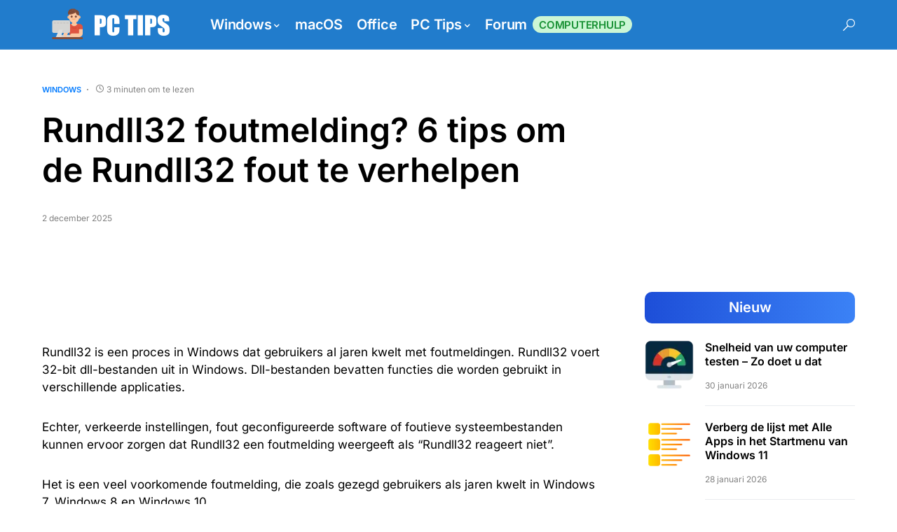

--- FILE ---
content_type: text/html; charset=UTF-8
request_url: https://www.pc-tips.info/tips/windows-tips/rundll32-foutmelding/?amp
body_size: 35200
content:
<!doctype html>
<html lang="nl-NL" prefix="og: https://ogp.me/ns#">
<head>
	<meta charset="UTF-8" />
	<meta name="viewport" content="width=device-width, initial-scale=1" />
	<link rel="profile" href="https://gmpg.org/xfn/11" />
	
<!-- Search Engine Optimization door Rank Math - https://rankmath.com/ -->
<title>Rundll32 foutmelding? 6 tips om Rundll32 fout te verhelpen</title>
<meta name="description" content="Krijgt u een Rundll32 foutmelding in Windows? In dit artikel vind u een aantal oplossingen om de Rundll32 error te identificeren en op te lossen."/>
<meta name="robots" content="follow, index, max-snippet:-1, max-video-preview:-1, max-image-preview:large"/>
<link rel="canonical" href="https://www.pc-tips.info/tips/windows-tips/rundll32-foutmelding/" />
<meta property="og:locale" content="nl_NL" />
<meta property="og:type" content="article" />
<meta property="og:title" content="Rundll32 foutmelding? 6 tips om Rundll32 fout te verhelpen" />
<meta property="og:description" content="Krijgt u een Rundll32 foutmelding in Windows? In dit artikel vind u een aantal oplossingen om de Rundll32 error te identificeren en op te lossen." />
<meta property="og:url" content="https://www.pc-tips.info/tips/windows-tips/rundll32-foutmelding/" />
<meta property="og:site_name" content="PC Tips" />
<meta property="article:section" content="Windows" />
<meta property="og:updated_time" content="2025-12-02T13:48:06+01:00" />
<meta property="og:image" content="https://www.pc-tips.info/wp-content/uploads/2020/12/Rundll32-foutmelding-6-tips-om-de-Rundll32-fout-te-verhelpen.png" />
<meta property="og:image:secure_url" content="https://www.pc-tips.info/wp-content/uploads/2020/12/Rundll32-foutmelding-6-tips-om-de-Rundll32-fout-te-verhelpen.png" />
<meta property="og:image:width" content="512" />
<meta property="og:image:height" content="512" />
<meta property="og:image:alt" content="Rundll32 foutmelding? 6 tips om de Rundll32 fout te verhelpen" />
<meta property="og:image:type" content="image/png" />
<meta property="article:published_time" content="2020-12-01T13:57:16+01:00" />
<meta property="article:modified_time" content="2025-12-02T13:48:06+01:00" />
<meta name="twitter:card" content="summary_large_image" />
<meta name="twitter:title" content="Rundll32 foutmelding? 6 tips om Rundll32 fout te verhelpen" />
<meta name="twitter:description" content="Krijgt u een Rundll32 foutmelding in Windows? In dit artikel vind u een aantal oplossingen om de Rundll32 error te identificeren en op te lossen." />
<meta name="twitter:image" content="https://www.pc-tips.info/wp-content/uploads/2020/12/Rundll32-foutmelding-6-tips-om-de-Rundll32-fout-te-verhelpen.png" />
<meta name="twitter:label1" content="Geschreven door" />
<meta name="twitter:data1" content="Stefan" />
<meta name="twitter:label2" content="Tijd om te lezen" />
<meta name="twitter:data2" content="3 minuten" />
<script type="application/ld+json" class="rank-math-schema">{"@context":"https://schema.org","@graph":[{"@type":"Organization","@id":"https://www.pc-tips.info/#organization","name":"PC Tips","url":"https://www.pc-tips.info","logo":{"@type":"ImageObject","@id":"https://www.pc-tips.info/#logo","url":"https://www.pc-tips.info/wp-content/uploads/2021/07/PC-Tips.png","contentUrl":"https://www.pc-tips.info/wp-content/uploads/2021/07/PC-Tips.png","caption":"PC Tips","inLanguage":"nl-NL","width":"400","height":"100"}},{"@type":"WebSite","@id":"https://www.pc-tips.info/#website","url":"https://www.pc-tips.info","name":"PC Tips","alternateName":"PC Tips","publisher":{"@id":"https://www.pc-tips.info/#organization"},"inLanguage":"nl-NL"},{"@type":"ImageObject","@id":"https://www.pc-tips.info/wp-content/uploads/2020/12/Rundll32-foutmelding-6-tips-om-de-Rundll32-fout-te-verhelpen.png","url":"https://www.pc-tips.info/wp-content/uploads/2020/12/Rundll32-foutmelding-6-tips-om-de-Rundll32-fout-te-verhelpen.png","width":"512","height":"512","caption":"Rundll32 foutmelding? 6 tips om de Rundll32 fout te verhelpen","inLanguage":"nl-NL"},{"@type":"WebPage","@id":"https://www.pc-tips.info/tips/windows-tips/rundll32-foutmelding/#webpage","url":"https://www.pc-tips.info/tips/windows-tips/rundll32-foutmelding/","name":"Rundll32 foutmelding? 6 tips om Rundll32 fout te verhelpen","datePublished":"2020-12-01T13:57:16+01:00","dateModified":"2025-12-02T13:48:06+01:00","isPartOf":{"@id":"https://www.pc-tips.info/#website"},"primaryImageOfPage":{"@id":"https://www.pc-tips.info/wp-content/uploads/2020/12/Rundll32-foutmelding-6-tips-om-de-Rundll32-fout-te-verhelpen.png"},"inLanguage":"nl-NL"},{"@type":"Person","@id":"https://www.pc-tips.info/author/admin/","name":"Stefan","url":"https://www.pc-tips.info/author/admin/","image":{"@type":"ImageObject","@id":"https://www.pc-tips.info/wp-content/uploads/2021/07/stephan-96x96.jpg","url":"https://www.pc-tips.info/wp-content/uploads/2021/07/stephan-96x96.jpg","caption":"Stefan","inLanguage":"nl-NL"},"sameAs":["https://www.pc-tips.info/"],"worksFor":{"@id":"https://www.pc-tips.info/#organization"}},{"@type":"Article","headline":"Rundll32 foutmelding? 6 tips om Rundll32 fout te verhelpen","datePublished":"2020-12-01T13:57:16+01:00","dateModified":"2025-12-02T13:48:06+01:00","articleSection":"Windows","author":{"@id":"https://www.pc-tips.info/author/admin/","name":"Stefan"},"publisher":{"@id":"https://www.pc-tips.info/#organization"},"description":"Krijgt u een Rundll32 foutmelding in Windows? In dit artikel vind u een aantal oplossingen om de Rundll32 error te identificeren en op te lossen.","name":"Rundll32 foutmelding? 6 tips om Rundll32 fout te verhelpen","@id":"https://www.pc-tips.info/tips/windows-tips/rundll32-foutmelding/#richSnippet","isPartOf":{"@id":"https://www.pc-tips.info/tips/windows-tips/rundll32-foutmelding/#webpage"},"image":{"@id":"https://www.pc-tips.info/wp-content/uploads/2020/12/Rundll32-foutmelding-6-tips-om-de-Rundll32-fout-te-verhelpen.png"},"inLanguage":"nl-NL","mainEntityOfPage":{"@id":"https://www.pc-tips.info/tips/windows-tips/rundll32-foutmelding/#webpage"}}]}</script>
<!-- /Rank Math WordPress SEO plugin -->

<link rel='dns-prefetch' href='//www.googletagmanager.com' />
<link rel='dns-prefetch' href='//pagead2.googlesyndication.com' />
<link href='https://fonts.gstatic.com' crossorigin rel='preconnect' />
<link rel="alternate" type="application/rss+xml" title="PC Tips &raquo; feed" href="https://www.pc-tips.info/feed/" />
<link rel="alternate" type="application/rss+xml" title="PC Tips &raquo; reacties feed" href="https://www.pc-tips.info/comments/feed/" />
<link rel="alternate" type="application/rss+xml" title="PC Tips &raquo; Rundll32 foutmelding? 6 tips om de Rundll32 fout te verhelpen reacties feed" href="https://www.pc-tips.info/tips/windows-tips/rundll32-foutmelding/feed/" />
<link rel="alternate" title="oEmbed (JSON)" type="application/json+oembed" href="https://www.pc-tips.info/wp-json/oembed/1.0/embed?url=https%3A%2F%2Fwww.pc-tips.info%2Ftips%2Fwindows-tips%2Frundll32-foutmelding%2F" />
<link rel="alternate" title="oEmbed (XML)" type="text/xml+oembed" href="https://www.pc-tips.info/wp-json/oembed/1.0/embed?url=https%3A%2F%2Fwww.pc-tips.info%2Ftips%2Fwindows-tips%2Frundll32-foutmelding%2F&#038;format=xml" />
			<link rel="preload" href="https://www.pc-tips.info/wp-content/plugins/canvas/assets/fonts/canvas-icons.woff" as="font" type="font/woff" crossorigin>
					<!-- This site uses the Google Analytics by MonsterInsights plugin v9.11.1 - Using Analytics tracking - https://www.monsterinsights.com/ -->
							<script src="//www.googletagmanager.com/gtag/js?id=G-LFMP5C5T5E"  data-cfasync="false" data-wpfc-render="false" async></script>
			<script data-cfasync="false" data-wpfc-render="false">
				var mi_version = '9.11.1';
				var mi_track_user = true;
				var mi_no_track_reason = '';
								var MonsterInsightsDefaultLocations = {"page_location":"https:\/\/www.pc-tips.info\/tips\/windows-tips\/rundll32-foutmelding\/?amp"};
								if ( typeof MonsterInsightsPrivacyGuardFilter === 'function' ) {
					var MonsterInsightsLocations = (typeof MonsterInsightsExcludeQuery === 'object') ? MonsterInsightsPrivacyGuardFilter( MonsterInsightsExcludeQuery ) : MonsterInsightsPrivacyGuardFilter( MonsterInsightsDefaultLocations );
				} else {
					var MonsterInsightsLocations = (typeof MonsterInsightsExcludeQuery === 'object') ? MonsterInsightsExcludeQuery : MonsterInsightsDefaultLocations;
				}

								var disableStrs = [
										'ga-disable-G-LFMP5C5T5E',
									];

				/* Function to detect opted out users */
				function __gtagTrackerIsOptedOut() {
					for (var index = 0; index < disableStrs.length; index++) {
						if (document.cookie.indexOf(disableStrs[index] + '=true') > -1) {
							return true;
						}
					}

					return false;
				}

				/* Disable tracking if the opt-out cookie exists. */
				if (__gtagTrackerIsOptedOut()) {
					for (var index = 0; index < disableStrs.length; index++) {
						window[disableStrs[index]] = true;
					}
				}

				/* Opt-out function */
				function __gtagTrackerOptout() {
					for (var index = 0; index < disableStrs.length; index++) {
						document.cookie = disableStrs[index] + '=true; expires=Thu, 31 Dec 2099 23:59:59 UTC; path=/';
						window[disableStrs[index]] = true;
					}
				}

				if ('undefined' === typeof gaOptout) {
					function gaOptout() {
						__gtagTrackerOptout();
					}
				}
								window.dataLayer = window.dataLayer || [];

				window.MonsterInsightsDualTracker = {
					helpers: {},
					trackers: {},
				};
				if (mi_track_user) {
					function __gtagDataLayer() {
						dataLayer.push(arguments);
					}

					function __gtagTracker(type, name, parameters) {
						if (!parameters) {
							parameters = {};
						}

						if (parameters.send_to) {
							__gtagDataLayer.apply(null, arguments);
							return;
						}

						if (type === 'event') {
														parameters.send_to = monsterinsights_frontend.v4_id;
							var hookName = name;
							if (typeof parameters['event_category'] !== 'undefined') {
								hookName = parameters['event_category'] + ':' + name;
							}

							if (typeof MonsterInsightsDualTracker.trackers[hookName] !== 'undefined') {
								MonsterInsightsDualTracker.trackers[hookName](parameters);
							} else {
								__gtagDataLayer('event', name, parameters);
							}
							
						} else {
							__gtagDataLayer.apply(null, arguments);
						}
					}

					__gtagTracker('js', new Date());
					__gtagTracker('set', {
						'developer_id.dZGIzZG': true,
											});
					if ( MonsterInsightsLocations.page_location ) {
						__gtagTracker('set', MonsterInsightsLocations);
					}
										__gtagTracker('config', 'G-LFMP5C5T5E', {"forceSSL":"true","link_attribution":"true"} );
										window.gtag = __gtagTracker;										(function () {
						/* https://developers.google.com/analytics/devguides/collection/analyticsjs/ */
						/* ga and __gaTracker compatibility shim. */
						var noopfn = function () {
							return null;
						};
						var newtracker = function () {
							return new Tracker();
						};
						var Tracker = function () {
							return null;
						};
						var p = Tracker.prototype;
						p.get = noopfn;
						p.set = noopfn;
						p.send = function () {
							var args = Array.prototype.slice.call(arguments);
							args.unshift('send');
							__gaTracker.apply(null, args);
						};
						var __gaTracker = function () {
							var len = arguments.length;
							if (len === 0) {
								return;
							}
							var f = arguments[len - 1];
							if (typeof f !== 'object' || f === null || typeof f.hitCallback !== 'function') {
								if ('send' === arguments[0]) {
									var hitConverted, hitObject = false, action;
									if ('event' === arguments[1]) {
										if ('undefined' !== typeof arguments[3]) {
											hitObject = {
												'eventAction': arguments[3],
												'eventCategory': arguments[2],
												'eventLabel': arguments[4],
												'value': arguments[5] ? arguments[5] : 1,
											}
										}
									}
									if ('pageview' === arguments[1]) {
										if ('undefined' !== typeof arguments[2]) {
											hitObject = {
												'eventAction': 'page_view',
												'page_path': arguments[2],
											}
										}
									}
									if (typeof arguments[2] === 'object') {
										hitObject = arguments[2];
									}
									if (typeof arguments[5] === 'object') {
										Object.assign(hitObject, arguments[5]);
									}
									if ('undefined' !== typeof arguments[1].hitType) {
										hitObject = arguments[1];
										if ('pageview' === hitObject.hitType) {
											hitObject.eventAction = 'page_view';
										}
									}
									if (hitObject) {
										action = 'timing' === arguments[1].hitType ? 'timing_complete' : hitObject.eventAction;
										hitConverted = mapArgs(hitObject);
										__gtagTracker('event', action, hitConverted);
									}
								}
								return;
							}

							function mapArgs(args) {
								var arg, hit = {};
								var gaMap = {
									'eventCategory': 'event_category',
									'eventAction': 'event_action',
									'eventLabel': 'event_label',
									'eventValue': 'event_value',
									'nonInteraction': 'non_interaction',
									'timingCategory': 'event_category',
									'timingVar': 'name',
									'timingValue': 'value',
									'timingLabel': 'event_label',
									'page': 'page_path',
									'location': 'page_location',
									'title': 'page_title',
									'referrer' : 'page_referrer',
								};
								for (arg in args) {
																		if (!(!args.hasOwnProperty(arg) || !gaMap.hasOwnProperty(arg))) {
										hit[gaMap[arg]] = args[arg];
									} else {
										hit[arg] = args[arg];
									}
								}
								return hit;
							}

							try {
								f.hitCallback();
							} catch (ex) {
							}
						};
						__gaTracker.create = newtracker;
						__gaTracker.getByName = newtracker;
						__gaTracker.getAll = function () {
							return [];
						};
						__gaTracker.remove = noopfn;
						__gaTracker.loaded = true;
						window['__gaTracker'] = __gaTracker;
					})();
									} else {
										console.log("");
					(function () {
						function __gtagTracker() {
							return null;
						}

						window['__gtagTracker'] = __gtagTracker;
						window['gtag'] = __gtagTracker;
					})();
									}
			</script>
							<!-- / Google Analytics by MonsterInsights -->
		<!-- www.pc-tips.info is managing ads with Advanced Ads 2.0.16 – https://wpadvancedads.com/ --><!--noptimize--><script id="tipspc-ready">
			window.advanced_ads_ready=function(e,a){a=a||"complete";var d=function(e){return"interactive"===a?"loading"!==e:"complete"===e};d(document.readyState)?e():document.addEventListener("readystatechange",(function(a){d(a.target.readyState)&&e()}),{once:"interactive"===a})},window.advanced_ads_ready_queue=window.advanced_ads_ready_queue||[];		</script>
		<!--/noptimize--><style id='wp-img-auto-sizes-contain-inline-css'>
img:is([sizes=auto i],[sizes^="auto," i]){contain-intrinsic-size:3000px 1500px}
/*# sourceURL=wp-img-auto-sizes-contain-inline-css */
</style>
<link rel='stylesheet' id='canvas-css' href='https://www.pc-tips.info/wp-content/plugins/canvas/assets/css/canvas.css?ver=2.5.1' media='all' />
<link rel='alternate stylesheet' id='powerkit-icons-css' href='https://www.pc-tips.info/wp-content/plugins/powerkit/assets/fonts/powerkit-icons.woff?ver=3.0.4' as='font' type='font/wof' crossorigin />
<link rel='stylesheet' id='powerkit-css' href='https://www.pc-tips.info/wp-content/plugins/powerkit/assets/css/powerkit.css?ver=3.0.4' media='all' />
<style id='wp-emoji-styles-inline-css'>

	img.wp-smiley, img.emoji {
		display: inline !important;
		border: none !important;
		box-shadow: none !important;
		height: 1em !important;
		width: 1em !important;
		margin: 0 0.07em !important;
		vertical-align: -0.1em !important;
		background: none !important;
		padding: 0 !important;
	}
/*# sourceURL=wp-emoji-styles-inline-css */
</style>
<style id='wp-block-library-inline-css'>
:root{--wp-block-synced-color:#7a00df;--wp-block-synced-color--rgb:122,0,223;--wp-bound-block-color:var(--wp-block-synced-color);--wp-editor-canvas-background:#ddd;--wp-admin-theme-color:#007cba;--wp-admin-theme-color--rgb:0,124,186;--wp-admin-theme-color-darker-10:#006ba1;--wp-admin-theme-color-darker-10--rgb:0,107,160.5;--wp-admin-theme-color-darker-20:#005a87;--wp-admin-theme-color-darker-20--rgb:0,90,135;--wp-admin-border-width-focus:2px}@media (min-resolution:192dpi){:root{--wp-admin-border-width-focus:1.5px}}.wp-element-button{cursor:pointer}:root .has-very-light-gray-background-color{background-color:#eee}:root .has-very-dark-gray-background-color{background-color:#313131}:root .has-very-light-gray-color{color:#eee}:root .has-very-dark-gray-color{color:#313131}:root .has-vivid-green-cyan-to-vivid-cyan-blue-gradient-background{background:linear-gradient(135deg,#00d084,#0693e3)}:root .has-purple-crush-gradient-background{background:linear-gradient(135deg,#34e2e4,#4721fb 50%,#ab1dfe)}:root .has-hazy-dawn-gradient-background{background:linear-gradient(135deg,#faaca8,#dad0ec)}:root .has-subdued-olive-gradient-background{background:linear-gradient(135deg,#fafae1,#67a671)}:root .has-atomic-cream-gradient-background{background:linear-gradient(135deg,#fdd79a,#004a59)}:root .has-nightshade-gradient-background{background:linear-gradient(135deg,#330968,#31cdcf)}:root .has-midnight-gradient-background{background:linear-gradient(135deg,#020381,#2874fc)}:root{--wp--preset--font-size--normal:16px;--wp--preset--font-size--huge:42px}.has-regular-font-size{font-size:1em}.has-larger-font-size{font-size:2.625em}.has-normal-font-size{font-size:var(--wp--preset--font-size--normal)}.has-huge-font-size{font-size:var(--wp--preset--font-size--huge)}.has-text-align-center{text-align:center}.has-text-align-left{text-align:left}.has-text-align-right{text-align:right}.has-fit-text{white-space:nowrap!important}#end-resizable-editor-section{display:none}.aligncenter{clear:both}.items-justified-left{justify-content:flex-start}.items-justified-center{justify-content:center}.items-justified-right{justify-content:flex-end}.items-justified-space-between{justify-content:space-between}.screen-reader-text{border:0;clip-path:inset(50%);height:1px;margin:-1px;overflow:hidden;padding:0;position:absolute;width:1px;word-wrap:normal!important}.screen-reader-text:focus{background-color:#ddd;clip-path:none;color:#444;display:block;font-size:1em;height:auto;left:5px;line-height:normal;padding:15px 23px 14px;text-decoration:none;top:5px;width:auto;z-index:100000}html :where(.has-border-color){border-style:solid}html :where([style*=border-top-color]){border-top-style:solid}html :where([style*=border-right-color]){border-right-style:solid}html :where([style*=border-bottom-color]){border-bottom-style:solid}html :where([style*=border-left-color]){border-left-style:solid}html :where([style*=border-width]){border-style:solid}html :where([style*=border-top-width]){border-top-style:solid}html :where([style*=border-right-width]){border-right-style:solid}html :where([style*=border-bottom-width]){border-bottom-style:solid}html :where([style*=border-left-width]){border-left-style:solid}html :where(img[class*=wp-image-]){height:auto;max-width:100%}:where(figure){margin:0 0 1em}html :where(.is-position-sticky){--wp-admin--admin-bar--position-offset:var(--wp-admin--admin-bar--height,0px)}@media screen and (max-width:600px){html :where(.is-position-sticky){--wp-admin--admin-bar--position-offset:0px}}

/*# sourceURL=wp-block-library-inline-css */
</style><style id='global-styles-inline-css'>
:root{--wp--preset--aspect-ratio--square: 1;--wp--preset--aspect-ratio--4-3: 4/3;--wp--preset--aspect-ratio--3-4: 3/4;--wp--preset--aspect-ratio--3-2: 3/2;--wp--preset--aspect-ratio--2-3: 2/3;--wp--preset--aspect-ratio--16-9: 16/9;--wp--preset--aspect-ratio--9-16: 9/16;--wp--preset--color--black: #000000;--wp--preset--color--cyan-bluish-gray: #abb8c3;--wp--preset--color--white: #FFFFFF;--wp--preset--color--pale-pink: #f78da7;--wp--preset--color--vivid-red: #cf2e2e;--wp--preset--color--luminous-vivid-orange: #ff6900;--wp--preset--color--luminous-vivid-amber: #fcb900;--wp--preset--color--light-green-cyan: #7bdcb5;--wp--preset--color--vivid-green-cyan: #00d084;--wp--preset--color--pale-cyan-blue: #8ed1fc;--wp--preset--color--vivid-cyan-blue: #0693e3;--wp--preset--color--vivid-purple: #9b51e0;--wp--preset--color--blue: #59BACC;--wp--preset--color--green: #58AD69;--wp--preset--color--orange: #FFBC49;--wp--preset--color--red: #e32c26;--wp--preset--color--gray-50: #f8f9fa;--wp--preset--color--gray-100: #f8f9fb;--wp--preset--color--gray-200: #e9ecef;--wp--preset--color--secondary: #818181;--wp--preset--gradient--vivid-cyan-blue-to-vivid-purple: linear-gradient(135deg,rgb(6,147,227) 0%,rgb(155,81,224) 100%);--wp--preset--gradient--light-green-cyan-to-vivid-green-cyan: linear-gradient(135deg,rgb(122,220,180) 0%,rgb(0,208,130) 100%);--wp--preset--gradient--luminous-vivid-amber-to-luminous-vivid-orange: linear-gradient(135deg,rgb(252,185,0) 0%,rgb(255,105,0) 100%);--wp--preset--gradient--luminous-vivid-orange-to-vivid-red: linear-gradient(135deg,rgb(255,105,0) 0%,rgb(207,46,46) 100%);--wp--preset--gradient--very-light-gray-to-cyan-bluish-gray: linear-gradient(135deg,rgb(238,238,238) 0%,rgb(169,184,195) 100%);--wp--preset--gradient--cool-to-warm-spectrum: linear-gradient(135deg,rgb(74,234,220) 0%,rgb(151,120,209) 20%,rgb(207,42,186) 40%,rgb(238,44,130) 60%,rgb(251,105,98) 80%,rgb(254,248,76) 100%);--wp--preset--gradient--blush-light-purple: linear-gradient(135deg,rgb(255,206,236) 0%,rgb(152,150,240) 100%);--wp--preset--gradient--blush-bordeaux: linear-gradient(135deg,rgb(254,205,165) 0%,rgb(254,45,45) 50%,rgb(107,0,62) 100%);--wp--preset--gradient--luminous-dusk: linear-gradient(135deg,rgb(255,203,112) 0%,rgb(199,81,192) 50%,rgb(65,88,208) 100%);--wp--preset--gradient--pale-ocean: linear-gradient(135deg,rgb(255,245,203) 0%,rgb(182,227,212) 50%,rgb(51,167,181) 100%);--wp--preset--gradient--electric-grass: linear-gradient(135deg,rgb(202,248,128) 0%,rgb(113,206,126) 100%);--wp--preset--gradient--midnight: linear-gradient(135deg,rgb(2,3,129) 0%,rgb(40,116,252) 100%);--wp--preset--font-size--small: 13px;--wp--preset--font-size--medium: 20px;--wp--preset--font-size--large: 36px;--wp--preset--font-size--x-large: 42px;--wp--preset--spacing--20: 0.44rem;--wp--preset--spacing--30: 0.67rem;--wp--preset--spacing--40: 1rem;--wp--preset--spacing--50: 1.5rem;--wp--preset--spacing--60: 2.25rem;--wp--preset--spacing--70: 3.38rem;--wp--preset--spacing--80: 5.06rem;--wp--preset--shadow--natural: 6px 6px 9px rgba(0, 0, 0, 0.2);--wp--preset--shadow--deep: 12px 12px 50px rgba(0, 0, 0, 0.4);--wp--preset--shadow--sharp: 6px 6px 0px rgba(0, 0, 0, 0.2);--wp--preset--shadow--outlined: 6px 6px 0px -3px rgb(255, 255, 255), 6px 6px rgb(0, 0, 0);--wp--preset--shadow--crisp: 6px 6px 0px rgb(0, 0, 0);}:where(.is-layout-flex){gap: 0.5em;}:where(.is-layout-grid){gap: 0.5em;}body .is-layout-flex{display: flex;}.is-layout-flex{flex-wrap: wrap;align-items: center;}.is-layout-flex > :is(*, div){margin: 0;}body .is-layout-grid{display: grid;}.is-layout-grid > :is(*, div){margin: 0;}:where(.wp-block-columns.is-layout-flex){gap: 2em;}:where(.wp-block-columns.is-layout-grid){gap: 2em;}:where(.wp-block-post-template.is-layout-flex){gap: 1.25em;}:where(.wp-block-post-template.is-layout-grid){gap: 1.25em;}.has-black-color{color: var(--wp--preset--color--black) !important;}.has-cyan-bluish-gray-color{color: var(--wp--preset--color--cyan-bluish-gray) !important;}.has-white-color{color: var(--wp--preset--color--white) !important;}.has-pale-pink-color{color: var(--wp--preset--color--pale-pink) !important;}.has-vivid-red-color{color: var(--wp--preset--color--vivid-red) !important;}.has-luminous-vivid-orange-color{color: var(--wp--preset--color--luminous-vivid-orange) !important;}.has-luminous-vivid-amber-color{color: var(--wp--preset--color--luminous-vivid-amber) !important;}.has-light-green-cyan-color{color: var(--wp--preset--color--light-green-cyan) !important;}.has-vivid-green-cyan-color{color: var(--wp--preset--color--vivid-green-cyan) !important;}.has-pale-cyan-blue-color{color: var(--wp--preset--color--pale-cyan-blue) !important;}.has-vivid-cyan-blue-color{color: var(--wp--preset--color--vivid-cyan-blue) !important;}.has-vivid-purple-color{color: var(--wp--preset--color--vivid-purple) !important;}.has-black-background-color{background-color: var(--wp--preset--color--black) !important;}.has-cyan-bluish-gray-background-color{background-color: var(--wp--preset--color--cyan-bluish-gray) !important;}.has-white-background-color{background-color: var(--wp--preset--color--white) !important;}.has-pale-pink-background-color{background-color: var(--wp--preset--color--pale-pink) !important;}.has-vivid-red-background-color{background-color: var(--wp--preset--color--vivid-red) !important;}.has-luminous-vivid-orange-background-color{background-color: var(--wp--preset--color--luminous-vivid-orange) !important;}.has-luminous-vivid-amber-background-color{background-color: var(--wp--preset--color--luminous-vivid-amber) !important;}.has-light-green-cyan-background-color{background-color: var(--wp--preset--color--light-green-cyan) !important;}.has-vivid-green-cyan-background-color{background-color: var(--wp--preset--color--vivid-green-cyan) !important;}.has-pale-cyan-blue-background-color{background-color: var(--wp--preset--color--pale-cyan-blue) !important;}.has-vivid-cyan-blue-background-color{background-color: var(--wp--preset--color--vivid-cyan-blue) !important;}.has-vivid-purple-background-color{background-color: var(--wp--preset--color--vivid-purple) !important;}.has-black-border-color{border-color: var(--wp--preset--color--black) !important;}.has-cyan-bluish-gray-border-color{border-color: var(--wp--preset--color--cyan-bluish-gray) !important;}.has-white-border-color{border-color: var(--wp--preset--color--white) !important;}.has-pale-pink-border-color{border-color: var(--wp--preset--color--pale-pink) !important;}.has-vivid-red-border-color{border-color: var(--wp--preset--color--vivid-red) !important;}.has-luminous-vivid-orange-border-color{border-color: var(--wp--preset--color--luminous-vivid-orange) !important;}.has-luminous-vivid-amber-border-color{border-color: var(--wp--preset--color--luminous-vivid-amber) !important;}.has-light-green-cyan-border-color{border-color: var(--wp--preset--color--light-green-cyan) !important;}.has-vivid-green-cyan-border-color{border-color: var(--wp--preset--color--vivid-green-cyan) !important;}.has-pale-cyan-blue-border-color{border-color: var(--wp--preset--color--pale-cyan-blue) !important;}.has-vivid-cyan-blue-border-color{border-color: var(--wp--preset--color--vivid-cyan-blue) !important;}.has-vivid-purple-border-color{border-color: var(--wp--preset--color--vivid-purple) !important;}.has-vivid-cyan-blue-to-vivid-purple-gradient-background{background: var(--wp--preset--gradient--vivid-cyan-blue-to-vivid-purple) !important;}.has-light-green-cyan-to-vivid-green-cyan-gradient-background{background: var(--wp--preset--gradient--light-green-cyan-to-vivid-green-cyan) !important;}.has-luminous-vivid-amber-to-luminous-vivid-orange-gradient-background{background: var(--wp--preset--gradient--luminous-vivid-amber-to-luminous-vivid-orange) !important;}.has-luminous-vivid-orange-to-vivid-red-gradient-background{background: var(--wp--preset--gradient--luminous-vivid-orange-to-vivid-red) !important;}.has-very-light-gray-to-cyan-bluish-gray-gradient-background{background: var(--wp--preset--gradient--very-light-gray-to-cyan-bluish-gray) !important;}.has-cool-to-warm-spectrum-gradient-background{background: var(--wp--preset--gradient--cool-to-warm-spectrum) !important;}.has-blush-light-purple-gradient-background{background: var(--wp--preset--gradient--blush-light-purple) !important;}.has-blush-bordeaux-gradient-background{background: var(--wp--preset--gradient--blush-bordeaux) !important;}.has-luminous-dusk-gradient-background{background: var(--wp--preset--gradient--luminous-dusk) !important;}.has-pale-ocean-gradient-background{background: var(--wp--preset--gradient--pale-ocean) !important;}.has-electric-grass-gradient-background{background: var(--wp--preset--gradient--electric-grass) !important;}.has-midnight-gradient-background{background: var(--wp--preset--gradient--midnight) !important;}.has-small-font-size{font-size: var(--wp--preset--font-size--small) !important;}.has-medium-font-size{font-size: var(--wp--preset--font-size--medium) !important;}.has-large-font-size{font-size: var(--wp--preset--font-size--large) !important;}.has-x-large-font-size{font-size: var(--wp--preset--font-size--x-large) !important;}
/*# sourceURL=global-styles-inline-css */
</style>

<style id='classic-theme-styles-inline-css'>
/*! This file is auto-generated */
.wp-block-button__link{color:#fff;background-color:#32373c;border-radius:9999px;box-shadow:none;text-decoration:none;padding:calc(.667em + 2px) calc(1.333em + 2px);font-size:1.125em}.wp-block-file__button{background:#32373c;color:#fff;text-decoration:none}
/*# sourceURL=/wp-includes/css/classic-themes.min.css */
</style>
<link rel='stylesheet' id='canvas-block-posts-sidebar-css' href='https://www.pc-tips.info/wp-content/plugins/canvas/components/posts/block-posts-sidebar/block-posts-sidebar.css?ver=1750166648' media='all' />
<link rel='stylesheet' id='canvas-block-heading-style-css' href='https://www.pc-tips.info/wp-content/plugins/canvas/components/content-formatting/block-heading/block.css?ver=1750166648' media='all' />
<link rel='stylesheet' id='canvas-block-list-style-css' href='https://www.pc-tips.info/wp-content/plugins/canvas/components/content-formatting/block-list/block.css?ver=1750166648' media='all' />
<link rel='stylesheet' id='canvas-block-paragraph-style-css' href='https://www.pc-tips.info/wp-content/plugins/canvas/components/content-formatting/block-paragraph/block.css?ver=1750166648' media='all' />
<link rel='stylesheet' id='canvas-block-separator-style-css' href='https://www.pc-tips.info/wp-content/plugins/canvas/components/content-formatting/block-separator/block.css?ver=1750166648' media='all' />
<link rel='stylesheet' id='canvas-block-group-style-css' href='https://www.pc-tips.info/wp-content/plugins/canvas/components/basic-elements/block-group/block.css?ver=1750166648' media='all' />
<link rel='stylesheet' id='canvas-block-cover-style-css' href='https://www.pc-tips.info/wp-content/plugins/canvas/components/basic-elements/block-cover/block.css?ver=1750166648' media='all' />
<link rel='stylesheet' id='pc-vtabs-acc-groups-css-css' href='https://www.pc-tips.info/wp-content/plugins/pc-vertical-tabs-accordion-groups-fixed3/assets/pc-vtabs-acc-groups.css?ver=3.3' media='all' />
<link rel='stylesheet' id='dashicons-css' href='https://www.pc-tips.info/wp-includes/css/dashicons.min.css?ver=6.9' media='all' />
<style id='pk-newsletter-assets-inline-css'>
/* =========================================
   =========== MODERNE CTA ================
   ========================================= */

.newsletter-cta{
  background:#ffffff;
  border-radius:18px;
  padding:22px 26px;
  border:1px solid #e2e8f0;
  box-shadow:0 14px 35px rgba(15,23,42,.06);
  display:flex;
  align-items:center;
  gap:22px;
  max-width:800px;
  width:100%;
  color:#0f172a;
  margin:22px 0;
}

.cta-text{
  display:flex;
  flex-direction:column;
  gap:6px;
  flex:1;
}

.cta-title{
  display:flex;
  align-items:center;
  gap:10px;
  font-weight:680;
  font-size:22px;
  line-height:1.28;
  color:#0f172a;
  margin:0;
}

/* Mail-icoon vóór de titel */
.cta-title::before{
  content:"";
  width:22px;
  height:22px;
  background-size:22px;
  background-repeat:no-repeat;
  background-position:center;
  opacity:0.85;
  background-image:url("data:image/svg+xml,%3Csvg width='22' height='22' viewBox='0 0 24 24' fill='none' stroke='%230f172a' stroke-width='2' stroke-linecap='round' stroke-linejoin='round' xmlns='http://www.w3.org/2000/svg'%3E%3Crect x='2' y='4' width='20' height='16' rx='2' ry='2'/%3E%3Cpolyline points='22,4 12,13 2,4'/%3E%3C/svg%3E");
}

.cta-desc{
  color:#64748b;
  font-size:15px;
  line-height:1.55;
}

/* ===== Primaire knop ===== */
.cta-button{
  background:linear-gradient(135deg,#2563eb,#1d4ed8);
  color:#ffffff !important;
  border:none;
  border-radius:999px;
  padding:10px 20px;
  font-weight:600;
  font-size:15px;
  display:inline-flex;
  align-items:center;
  gap:8px;
  cursor:pointer;
  text-decoration:none;
  transition:all .15s ease;
  box-shadow:0 10px 25px rgba(37,99,235,.35);
  white-space:nowrap;
}

/* Zorg dat alle tekst in de knop wit is */
.cta-button span{
  color:#ffffff !important;
}

.cta-button .icon-bubble{
  width:22px;
  height:22px;
  border-radius:999px;
  background:rgba(255,255,255,.16);
  display:grid;
  place-items:center;
}

.cta-button svg{
  width:13px;
  height:13px;
  stroke:#ffffff;
  stroke-width:2;
  fill:none;
  stroke-linecap:round;
  stroke-linejoin:round;
}

/* ===== Responsive CTA ===== */
@media (max-width: 640px){
  .newsletter-cta{
    flex-direction:column;
    align-items:flex-start;
    gap:16px;
    padding:20px 16px;
  }
  .cta-title{
    font-size:20px;
  }
  .cta-desc{
    font-size:14px;
  }
  .cta-button{
    width:100%;
    justify-content:center;
  }
}

/* =========================================
   ============= MODAL CSS =================
   ========================================= */

.pk-modal-overlay{
  position: fixed;
  inset: 0;
  background: rgba(0,0,0,.45);
  display: none;
  z-index: 9998;
}
.pk-modal-overlay.is-open{ display:block; }

.pk-modal{
  position: fixed;
  inset: 0;
  display: none;
  place-items: center;
  z-index: 9999;
}
.pk-modal.is-open{ display: grid; }

.pk-modal__dialog{
  background:#fff;
  width: min(420px, 92vw);
  max-height: 85vh;
  border-radius: 14px;
  box-shadow: 0 10px 35px rgba(0,0,0,.25);
  overflow: hidden;
  display:flex;
  flex-direction:column;
}
.pk-modal__header{
  position: relative; /* nodig voor absolute X-knop */
  display:flex;
  justify-content: center; /* titel centreren */
  align-items:center;
  padding:12px 14px;
  background:#f7fafc;
  border-bottom:1px solid #e6eef6;
}
.pk-modal__title{
  margin:0; font-size:16px; font-weight:600; color:#0f2942;
}
.pk-modal__close{
  position:absolute;
  top:8px;
  right:8px;
  background:transparent;
  border:none;
  cursor:pointer;
  padding:6px 10px;
  line-height:1;
  font-size:22px;
  color:#667; /* subtiel grijsblauw */
  border-radius:8px;
  transition: background .15s ease, color .15s ease;
}
.pk-modal__close:hover{
  background:#e9f1f8;
  color:#000;
}
.pk-modal__body{
  padding:14px;
  overflow:auto;
}
.pk-hidden{ display:none !important; }

/* Body scroll lock wanneer modal open is */
body.pk-modal-open{ overflow:hidden; }
/*# sourceURL=pk-newsletter-assets-inline-css */
</style>
<link rel='stylesheet' id='powerkit-author-box-css' href='https://www.pc-tips.info/wp-content/plugins/powerkit/modules/author-box/public/css/public-powerkit-author-box.css?ver=3.0.4' media='all' />
<link rel='stylesheet' id='powerkit-basic-elements-css' href='https://www.pc-tips.info/wp-content/plugins/powerkit/modules/basic-elements/public/css/public-powerkit-basic-elements.css?ver=3.0.4' media='screen' />
<link rel='stylesheet' id='powerkit-content-formatting-css' href='https://www.pc-tips.info/wp-content/plugins/powerkit/modules/content-formatting/public/css/public-powerkit-content-formatting.css?ver=3.0.4' media='all' />
<link rel='stylesheet' id='powerkit-widget-posts-css' href='https://www.pc-tips.info/wp-content/plugins/powerkit/modules/posts/public/css/public-powerkit-widget-posts.css?ver=3.0.4' media='all' />
<link rel='stylesheet' id='powerkit-scroll-to-top-css' href='https://www.pc-tips.info/wp-content/plugins/powerkit/modules/scroll-to-top/public/css/public-powerkit-scroll-to-top.css?ver=3.0.4' media='all' />
<link rel='stylesheet' id='powerkit-share-buttons-css' href='https://www.pc-tips.info/wp-content/plugins/powerkit/modules/share-buttons/public/css/public-powerkit-share-buttons.css?ver=3.0.4' media='all' />
<link rel='stylesheet' id='stcr-font-awesome-css' href='https://www.pc-tips.info/wp-content/plugins/subscribe-to-comments-reloaded/includes/css/font-awesome.min.css?ver=6.9' media='all' />
<link rel='stylesheet' id='stcr-style-css' href='https://www.pc-tips.info/wp-content/plugins/subscribe-to-comments-reloaded/includes/css/stcr-style.css?ver=6.9' media='all' />
<link rel='stylesheet' id='csco-styles-css' href='https://www.pc-tips.info/wp-content/themes/networker/style.css?ver=1.2.0' media='all' />
<style id='csco-styles-inline-css'>
:root { --social-links-label: "CONNECT"; }

:root {
	/* Base Font */
	--cs-font-base-family: Inter;
	--cs-font-base-size: 17px;
	--cs-font-base-weight: 400;
	--cs-font-base-style: normal;
	--cs-font-base-letter-spacing: normal;
	--cs-font-base-line-height: 1.5;

	/* Primary Font */
	--cs-font-primary-family: Inter;
	--cs-font-primary-size: 0.875rem;
	--cs-font-primary-weight: 500;
	--cs-font-primary-style: normal;
	--cs-font-primary-letter-spacing: normal;
	--cs-font-primary-text-transform: none;

	/* Secondary Font */
	--cs-font-secondary-family: Inter;
	--cs-font-secondary-size: 0.75rem;
	--cs-font-secondary-weight: 400;
	--cs-font-secondary-style: normal;
	--cs-font-secondary-letter-spacing: normal;
	--cs-font-secondary-text-transform: none;

	/* Category Font */
	--cs-font-category-family: Inter;
	--cs-font-category-size: 0.6875rem;
	--cs-font-category-weight: 600;
	--cs-font-category-style: normal;
	--cs-font-category-letter-spacing: normal;
	--cs-font-category-text-transform: uppercase;

	/* Post Meta Font */
	--cs-font-post-meta-family: Inter;
	--cs-font-post-meta-size: 0.75rem;
	--cs-font-post-meta-weight: 400;
	--cs-font-post-meta-style: normal;
	--cs-font-post-meta-letter-spacing: normal;
	--cs-font-post-meta-text-transform: none;

	/* Input Font */
	--cs-font-input-family: Inter;
	--cs-font-input-size: 0.75rem;
	--cs-font-input-weight: 400;
	--cs-font-input-style: normal;
	--cs-font-input-letter-spacing: normal;
	--cs-font-input-text-transform: none;

	/* Post Subbtitle */
	--cs-font-post-subtitle-family: inherit;
	--cs-font-post-subtitle-size: 1.5rem;
	--cs-font-post-subtitle-letter-spacing: normal;

	/* Post Content */
	--cs-font-post-content-family: Inter;
	--cs-font-post-content-size: 17px;
	--cs-font-post-content-letter-spacing: normal;

	/* Summary */
	--cs-font-entry-summary-family: Inter;
	--cs-font-entry-summary-size: 1.5rem;
	--cs-font-entry-summary-letter-spacing: normal;

	/* Entry Excerpt */
	--cs-font-entry-excerpt-family: Inter;
	--cs-font-entry-excerpt-size: 0.875rem;
	--cs-font-entry-excerpt-letter-spacing: normal;


	/* Logos --------------- */

	/* Main Logo */
	--cs-font-main-logo-family: Inter;
	--cs-font-main-logo-size: 1.25rem;
	--cs-font-main-logo-weight: 500;
	--cs-font-main-logo-style: normal;
	--cs-font-main-logo-letter-spacing: normal;
	--cs-font-main-logo-text-transform: none;

	/* Large Logo */
	--cs-font-large-logo-family: Inter;
	--cs-font-large-logo-size: 1.5rem;
	--cs-font-large-logo-weight: 500;
	--cs-font-large-logo-style: normal;
	--cs-font-large-logo-letter-spacing: normal;
	--cs-font-large-logo-text-transform: none;

	/* Footer Logo */
	--cs-font-footer-logo-family: Inter;
	--cs-font-footer-logo-size: 1.25rem;
	--cs-font-footer-logo-weight: 500;
	--cs-font-footer-logo-style: normal;
	--cs-font-footer-logo-letter-spacing: normal;
	--cs-font-footer-logo-text-transform: none;

	/* Headings --------------- */

	/* Headings */
	--cs-font-headings-family: Inter;
	--cs-font-headings-weight: 600;
	--cs-font-headings-style: normal;
	--cs-font-headings-line-height: 1.25;
	--cs-font-headings-letter-spacing: normal;
	--cs-font-headings-text-transform: none;

	/* Menu Font --------------- */

	/* Menu */
	/* Used for main top level menu elements. */
	--cs-font-menu-family: Inter;
	--cs-font-menu-size: 20px;
	--cs-font-menu-weight: 600;
	--cs-font-menu-style: normal;
	--cs-font-menu-letter-spacing: -0.0125em;
	--cs-font-menu-text-transform: none;

	/* Submenu Font */
	/* Used for submenu elements. */
	--cs-font-submenu-family: Inter;
	--cs-font-submenu-size: 16px;
	--cs-font-submenu-weight: 400;
	--cs-font-submenu-style: normal;
	--cs-font-submenu-letter-spacing: normal;
	--cs-font-submenu-text-transform: none;

	/* Section Headings --------------- */
	--cs-font-section-headings-family: Inter;
	--cs-font-section-headings-size: 1.1255rem;
	--cs-font-section-headings-weight: 500;
	--cs-font-section-headings-style: normal;
	--cs-font-section-headings-letter-spacing: normal;
	--cs-font-section-headings-text-transform: none;

	--cs-font-section-subheadings-family: Inter;
	--cs-font-section-subheadings-size: 0.6875rem;
	--cs-font-section-subheadings-weight: 500;
	--cs-font-section-subheadings-style: normal;
	--cs-font-section-subheadings-letter-spacing: normal;
	--cs-font-section-subheadings-text-transform: uppercase;
}


.searchwp-live-search-no-min-chars:after { content: "Continue typing" }
/*# sourceURL=csco-styles-inline-css */
</style>
<link rel='stylesheet' id='newsletter-css' href='https://www.pc-tips.info/wp-content/plugins/newsletter/style.css?ver=9.1.2' media='all' />
<link rel='stylesheet' id='csco_child_css-css' href='https://www.pc-tips.info/wp-content/themes/networker-child/style.css?ver=1.0.0' media='all' />
<script id="real3d-flipbook-global-js-extra">
var flipbookOptions_global = {"pages":[],"pdfUrl":"","printPdfUrl":"","tableOfContent":[],"id":"","bookId":"","date":"","lightboxThumbnailUrl":"","mode":"normal","viewMode":"webgl","pageTextureSize":"2048","pageTextureSizeSmall":"1500","pageTextureSizeMobile":"","pageTextureSizeMobileSmall":"1024","minPixelRatio":"1","pdfTextLayer":"true","zoomMin":"0.9","zoomStep":"2","zoomSize":"","zoomReset":"false","doubleClickZoom":"true","pageDrag":"true","singlePageMode":"false","pageFlipDuration":"1","sound":"true","startPage":"1","pageNumberOffset":"0","deeplinking":{"enabled":"false","prefix":""},"responsiveView":"true","responsiveViewTreshold":"768","responsiveViewRatio":"1","minimalView":"true","minimalViewBreakpoint":"600","cover":"true","backCover":"true","scaleCover":"false","pageCaptions":"false","height":"400","responsiveHeight":"true","containerRatio":"","thumbnailsOnStart":"false","contentOnStart":"false","searchOnStart":"","searchResultsThumbs":"false","tableOfContentCloseOnClick":"true","thumbsCloseOnClick":"true","autoplayOnStart":"false","autoplayInterval":"3000","autoplayLoop":"true","autoplayStartPage":"1","rightToLeft":"false","pageWidth":"","pageHeight":"","thumbSize":"130","logoImg":"","logoUrl":"","logoUrlTarget":"","logoCSS":"position:absolute;left:0;top:0;","menuSelector":"","zIndex":"auto","preloaderText":"","googleAnalyticsTrackingCode":"","pdfBrowserViewerIfIE":"false","modeMobile":"","viewModeMobile":"","aspectMobile":"","aspectRatioMobile":"0.71","singlePageModeIfMobile":"false","logoHideOnMobile":"false","mobile":{"thumbnailsOnStart":"false","contentOnStart":"false","pagesInMemory":"6","bitmapResizeHeight":"","bitmapResizeQuality":"","currentPage":{"enabled":"false"},"pdfUrl":"","minimalViewBreakpoint":"360"},"lightboxCssClass":"","lightboxLink":"","lightboxLinkNewWindow":"true","lightboxBackground":"rgb(81, 85, 88)","lightboxBackgroundPattern":"","lightboxBackgroundImage":"","lightboxContainerCSS":"display:inline-block;padding:10px;","lightboxThumbnailHeight":"300","lightboxThumbnailUrlCSS":"display:block;","lightboxThumbnailInfo":"false","lightboxThumbnailInfoText":"","lightboxThumbnailInfoCSS":"top: 0;  width: 100%; height: 100%; font-size: 16px; color: #000; background: rgba(255,255,255,.8);","showTitle":"false","showDate":"false","hideThumbnail":"false","lightboxText":"","lightboxTextCSS":"display:block;","lightboxTextPosition":"top","lightBoxOpened":"false","lightBoxFullscreen":"false","lightboxStartPage":"","lightboxMarginV":"0","lightboxMarginH":"0","lights":"true","lightPositionX":"0","lightPositionY":"150","lightPositionZ":"1400","lightIntensity":"0.6","shadows":"true","shadowMapSize":"2048","shadowOpacity":"0.2","shadowDistance":"15","pageHardness":"2","coverHardness":"2","pageRoughness":"1","pageMetalness":"0","pageSegmentsW":"6","pageSegmentsH":"1","pagesInMemory":"20","bitmapResizeHeight":"","bitmapResizeQuality":"","pageMiddleShadowSize":"4","pageMiddleShadowColorL":"#7F7F7F","pageMiddleShadowColorR":"#AAAAAA","antialias":"false","pan":"0","tilt":"0","rotateCameraOnMouseDrag":"true","panMax":"20","panMin":"-20","tiltMax":"0","tiltMin":"0","currentPage":{"enabled":"true","title":"Current page","hAlign":"left","vAlign":"top"},"btnAutoplay":{"enabled":"true","title":"Autoplay"},"btnNext":{"enabled":"true","title":"Next Page"},"btnLast":{"enabled":"false","title":"Last Page"},"btnPrev":{"enabled":"true","title":"Previous Page"},"btnFirst":{"enabled":"false","title":"First Page"},"btnZoomIn":{"enabled":"true","title":"Zoom in"},"btnZoomOut":{"enabled":"true","title":"Zoom out"},"btnToc":{"enabled":"true","title":"Table of Contents"},"btnThumbs":{"enabled":"true","title":"Pages"},"btnShare":{"enabled":"true","title":"Share"},"btnNotes":{"enabled":"false","title":"Notes"},"btnDownloadPages":{"enabled":"false","url":"","title":"Download pages"},"btnDownloadPdf":{"enabled":"true","url":"","title":"Download PDF","forceDownload":"true","openInNewWindow":"true"},"btnSound":{"enabled":"true","title":"Sound"},"btnExpand":{"enabled":"true","title":"Toggle fullscreen"},"btnSingle":{"enabled":"true","title":"Toggle single page"},"btnSearch":{"enabled":"false","title":"Search"},"search":{"enabled":"false","title":"Search"},"btnBookmark":{"enabled":"false","title":"Bookmark"},"btnPrint":{"enabled":"true","title":"Afdrukken"},"btnTools":{"enabled":"false","title":"Tools"},"btnClose":{"enabled":"true","title":"Close"},"whatsapp":{"enabled":"true"},"twitter":{"enabled":"true"},"facebook":{"enabled":"true"},"pinterest":{"enabled":"true"},"email":{"enabled":"true"},"linkedin":{"enabled":"true"},"digg":{"enabled":"false"},"reddit":{"enabled":"false"},"shareUrl":"","shareTitle":"","shareImage":"","layout":"1","icons":"FontAwesome","skin":"light","useFontAwesome5":"true","sideNavigationButtons":"true","menuNavigationButtons":"false","backgroundColor":"rgb(81, 85, 88)","backgroundPattern":"","backgroundImage":"","backgroundTransparent":"false","menuBackground":"","menuShadow":"","menuMargin":"0","menuPadding":"0","menuOverBook":"false","menuFloating":"false","menuTransparent":"false","menu2Background":"","menu2Shadow":"","menu2Margin":"0","menu2Padding":"0","menu2OverBook":"true","menu2Floating":"false","menu2Transparent":"true","skinColor":"","skinBackground":"","hideMenu":"false","menuAlignHorizontal":"center","btnColor":"","btnColorHover":"","btnBackground":"none","btnRadius":"0","btnMargin":"0","btnSize":"18","btnPaddingV":"10","btnPaddingH":"10","btnShadow":"","btnTextShadow":"","btnBorder":"","arrowColor":"#fff","arrowColorHover":"#fff","arrowBackground":"rgba(0,0,0,0)","arrowBackgroundHover":"rgba(0, 0, 0, .15)","arrowRadius":"4","arrowMargin":"4","arrowSize":"40","arrowPadding":"10","arrowTextShadow":"0px 0px 1px rgba(0, 0, 0, 1)","arrowBorder":"","closeBtnColorHover":"#FFF","closeBtnBackground":"rgba(0,0,0,.4)","closeBtnRadius":"0","closeBtnMargin":"0","closeBtnSize":"20","closeBtnPadding":"5","closeBtnTextShadow":"","closeBtnBorder":"","floatingBtnColor":"","floatingBtnColorHover":"","floatingBtnBackground":"","floatingBtnBackgroundHover":"","floatingBtnRadius":"","floatingBtnMargin":"","floatingBtnSize":"","floatingBtnPadding":"","floatingBtnShadow":"","floatingBtnTextShadow":"","floatingBtnBorder":"","currentPageMarginV":"5","currentPageMarginH":"5","arrowsAlwaysEnabledForNavigation":"true","arrowsDisabledNotFullscreen":"true","touchSwipeEnabled":"true","fitToWidth":"false","rightClickEnabled":"true","linkColor":"rgba(0, 0, 0, 0)","linkColorHover":"rgba(255, 255, 0, 1)","linkOpacity":"0.4","linkTarget":"_blank","pdfAutoLinks":"false","disableRange":"false","strings":{"print":"Print","printLeftPage":"Linkerpagina afdrukken","printRightPage":"Rechterpagina afdrukken","printCurrentPage":"Huidige pagina afdrukken","printAllPages":"Alle pagina\\\\\\'s printen","download":"Download","downloadLeftPage":"Download linker pagina","downloadRightPage":"Download rechter pagina","downloadCurrentPage":"Download huidige pagina","downloadAllPages":"Download alle pagina\\\\\\'s","bookmarks":"Bladwijzer","bookmarkLeftPage":"Bladwijzer linkerpagina","bookmarkRightPage":"Bladwijzer rechterpagina","bookmarkCurrentPage":"Bladwijzer huidige pagina","search":"Zoeken","findInDocument":"Zoek in document","pagesFoundContaining":"pagina\\\\\\'s gevonden met","noMatches":"Geen resultaten","matchesFound":"Geen overeenkomsten gevonden","page":"Pagina","matches":"overeenkomsten","thumbnails":"Miniatuurafbeeldingen","tableOfContent":"Inhoudsopgave","share":"Delen","pressEscToClose":"Druk op ESC om te sluiten","password":"Wachtwoord","addNote":"Notitie toevoegen","typeInYourNote":"Type hier"},"access":"free","backgroundMusic":"","cornerCurl":"false","pdfTools":{"pageHeight":1500,"thumbHeight":200,"quality":0.8,"textLayer":"true","autoConvert":"true"},"slug":"","convertPDFLinks":"true","convertPDFLinksWithClass":"","convertPDFLinksWithoutClass":"","overridePDFEmbedder":"true","overrideDflip":"true","overrideWonderPDFEmbed":"true","override3DFlipBook":"true","overridePDFjsViewer":"true","resumeReading":"false","previewPages":"","previewMode":"","s":"57ce35b7"};
//# sourceURL=real3d-flipbook-global-js-extra
</script>
<script src="https://www.pc-tips.info/wp-content/plugins/google-analytics-premium/assets/js/frontend-gtag.min.js?ver=9.11.1" id="monsterinsights-frontend-script-js" async data-wp-strategy="async"></script>
<script data-cfasync="false" data-wpfc-render="false" id='monsterinsights-frontend-script-js-extra'>var monsterinsights_frontend = {"js_events_tracking":"true","download_extensions":"doc,pdf,ppt,zip,xls,docx,pptx,xlsx","inbound_paths":"[{\"path\":\"\\\/linkout\\\/\",\"label\":\"affiliate\"}]","home_url":"https:\/\/www.pc-tips.info","hash_tracking":"false","v4_id":"G-LFMP5C5T5E"};</script>
<script src="https://www.pc-tips.info/wp-includes/js/jquery/jquery.min.js?ver=3.7.1" id="jquery-core-js"></script>
<script src="https://www.pc-tips.info/wp-includes/js/jquery/jquery-migrate.min.js?ver=3.4.1" id="jquery-migrate-js"></script>
<script id="advanced-ads-advanced-js-js-extra">
var advads_options = {"blog_id":"1","privacy":{"enabled":false,"consent-method":"","custom-cookie-name":"viewed_cookie_policy","custom-cookie-value":"yes","state":"not_needed"}};
//# sourceURL=advanced-ads-advanced-js-js-extra
</script>
<script src="https://www.pc-tips.info/wp-content/uploads/842/372/public/assets/js/58.js?ver=2.0.16" id="advanced-ads-advanced-js-js"></script>
<script id="advanced_ads_pro/visitor_conditions-js-extra">
var advanced_ads_pro_visitor_conditions = {"referrer_cookie_name":"advanced_ads_pro_visitor_referrer","referrer_exdays":"365","page_impr_cookie_name":"advanced_ads_page_impressions","page_impr_exdays":"3650"};
//# sourceURL=advanced_ads_pro%2Fvisitor_conditions-js-extra
</script>
<script src="https://www.pc-tips.info/wp-content/uploads/842/182/736/975/158/991.js?ver=3.0.1" id="advanced_ads_pro/visitor_conditions-js"></script>
<link rel="https://api.w.org/" href="https://www.pc-tips.info/wp-json/" /><link rel="alternate" title="JSON" type="application/json" href="https://www.pc-tips.info/wp-json/wp/v2/posts/6353" /><link rel="EditURI" type="application/rsd+xml" title="RSD" href="https://www.pc-tips.info/xmlrpc.php?rsd" />
<meta name="generator" content="WordPress 6.9" />
<link rel='shortlink' href='https://www.pc-tips.info/?p=6353' />
<meta name="generator" content="Site Kit by Google 1.171.0" /><script type="text/javascript">
		var advadsCfpQueue = [];
		var advadsCfpAd = function( adID ){
			if ( 'undefined' == typeof advadsProCfp ) { advadsCfpQueue.push( adID ) } else { advadsProCfp.addElement( adID ) }
		};
		</script>
		
<!-- Google AdSense meta tags toegevoegd door Site Kit -->
<meta name="google-adsense-platform-account" content="ca-host-pub-2644536267352236">
<meta name="google-adsense-platform-domain" content="sitekit.withgoogle.com">
<!-- Einde Google AdSense meta tags toegevoegd door Site Kit -->
<script id="google_gtagjs" src="https://www.googletagmanager.com/gtag/js?id=G-HHM6XHR08B" async></script>
<script id="google_gtagjs-inline">
window.dataLayer = window.dataLayer || [];function gtag(){dataLayer.push(arguments);}gtag('js', new Date());gtag('config', 'G-HHM6XHR08B', {} );
</script>

<!-- Google AdSense snippet toegevoegd door Site Kit -->
<script async src="https://pagead2.googlesyndication.com/pagead/js/adsbygoogle.js?client=ca-pub-7360062695119085&amp;host=ca-host-pub-2644536267352236" crossorigin="anonymous"></script>

<!-- Einde Google AdSense snippet toegevoegd door Site Kit -->
<script  async src="https://pagead2.googlesyndication.com/pagead/js/adsbygoogle.js?client=ca-pub-7360062695119085" crossorigin="anonymous"></script><link rel="icon" href="https://www.pc-tips.info/wp-content/uploads/2023/12/pc-tips-favico-32-32.png" sizes="32x32" />
<link rel="icon" href="https://www.pc-tips.info/wp-content/uploads/2023/12/pc-tips-favico-32-32.png" sizes="192x192" />
<link rel="apple-touch-icon" href="https://www.pc-tips.info/wp-content/uploads/2023/12/pc-tips-favico-32-32.png" />
<meta name="msapplication-TileImage" content="https://www.pc-tips.info/wp-content/uploads/2023/12/pc-tips-favico-32-32.png" />
		<style id="wp-custom-css">
			.wli_popular_posts-class .post_thumb img {
    border: none !important;
}

.cs-header__logo img {
    width: 200px; 
    height: 50px; 
}

.cs-footer__logo img {
    width: 200px; 
    height: 50px; 
}

#respond .cnvs-section-title {
    display: none; !important;
}

.size-csco-intermediate-uncropped.wp-post-image {
	max-width:50%;
}

.tnp-subscription input[type=submit] {
    background-color: #007BFF; /* Flat blauw */
    color: white;
    font-size: 18px;
    font-weight: bold;
    text-transform: uppercase;
    padding: 14px 28px;
    border: none;
    border-radius: 30px; /* Ronde hoeken */
    cursor: pointer;
    transition: background-color 0.3s ease-in-out;
    outline: none;
}

.tnp-subscription input[type=submit]:hover {
    background-color: #0056b3; /* Donkerder blauw bij hover */
}

.tnp-subscription input[type=submit]:active {
    background-color: #004494; /* Nog iets donkerder bij klikken */
}


button {
    background-color: #007BFF; /* Flat blauw */
    color: #ffffff;
    font-size: 16px;
    font-weight: bold;
    text-transform: uppercase;
    padding: 12px 24px;
    border: none;
    border-radius: 30px; /* Ronde hoeken */
    cursor: pointer;
    transition: background-color 0.3s ease-in-out;
    outline: none;
}

button:hover {
    background-color: #0056b3; /* Donkerder blauw bij hover */
}

button:active {
    background-color: #004494; /* Nog donkerder bij klikken */
}


button:active {
    transform: scale(0.96);
    box-shadow: 0 2px 8px rgba(0, 210, 255, 0.5);
}

.tnp-subscription input[type=text] {
background-color: white;
border:1px solid #E5E7E9;
	
}

.tnp-subscription input[type=email] {
background-color: white;
border:1px solid #E5E7E9;
	border-radius:10px
}
@media(max-width:800px){.size-csco-intermediate-uncropped.wp-post-image {
display: none;
}}


pre {
    white-space: pre-wrap;
	  border-radius: 10px;
}

.cs-content-area .entry-content a {
    color: blue !important;
}

.cs-entry__author-meta a {
    pointer-events: none;
}
/* Image with 'data' attribute is hidden */
img[data-lazy-src] {
/* we set the opacity to 0 */
   opacity: 0;
}
/* Image without 'data' attribute is (or becomes) visible */
img.lazyloaded {
/* prepare the future animation */
   -webkit-transition: opacity .5s linear 0.2s;
       -moz-transition: opacity .5s linear 0.2s;
                 transition: opacity .5s linear 0.2s;
/* we set the opacity to 1 to do the magic */
   opacity: 1;
}

.pk-author-button.button {
	border-radius: 10px; !important;
}
.button4 {
	border-radius: 10px;
	width:100%;
  border: none;
  padding: 14px 28px;
  font-size: 20px;
  cursor: pointer;
  text-align: center;
}

.pk-widget-author {
    border-radius: 20px !important;
}

.rounded-heading {
  background: linear-gradient(90deg, #1d4ed8, #3b82f6); /* Tech blauwe gradient */
  color: #ffffff;
  display: flex; /* Flexbox gebruiken voor perfecte uitlijning */
  align-items: center; /* Verticaal centreren */
  justify-content: center; /* Horizontaal centreren */
  padding: 10px 20px;
  font-size: 20px;
  font-weight: 600;
  border-radius: 10px;
  width: 100%;
  height: auto; /* Optioneel, maar handig voor consistente hoogte */
  transition: transform 0.2s ease-in-out;
  text-align: center;
}

.cnvs-block-section-heading .cnvs-section-title {
  background: linear-gradient(90deg, #1d4ed8, #3b82f6); /* Tech blauwe gradient */
  color: #ffffff;
  display: flex; /* Flexbox gebruiken voor perfecte uitlijning */
  align-items: center; /* Verticaal centreren */
  justify-content: center; /* Horizontaal centreren */
  padding: 10px 20px;
  font-size: 20px;
  font-weight: 600;
  border-radius: 10px;
  width: 100%;
  height: auto; /* Optioneel, maar handig voor consistente hoogte */
  transition: transform 0.2s ease-in-out;
  text-align: center;
}
.cs-entry__post-media{

display: none;

}

.tnp-submit {
  display: flex;
  justify-content: center;
}

.tnp-submit:hover {
  transform: scale(1.05); /* Licht vergrotingseffect bij hover */
}

.button-link button {
display: inline-block;
padding: 15px 20px;
font-size: 20px;
cursor: pointer;
border-radius: 15px; 
border: none;
}
#comments {
  display: flex;
  flex-direction: column;
}
#respond{
  order: 2;
}
.comment-list {
  order: 3;
}

div.entry-content img {
    border-radius: 5px;
}
.cs-search__container {
	border-radius:5px;
}
     .deal-card {
            display: flex;
            align-items: center;
            background: white;
            border-radius: 10px;
            box-shadow: 0 4px 8px rgba(0, 0, 0, 0.1);
            padding: 20px;
            width: 600px;
        }

/* --- Compact Tech-Blue CTA --- */
.wp-cta-blue {
  --blue:#007BFF;
  --blue-dark:#0056b3;
  --accent:#00d4ff;
  --text:#ffffff;
  --muted:#cfe7ff;
  --shadow:0 4px 12px rgba(0,0,0,.2);
  color:var(--text);
}
.wp-cta-blue .newsletter-cta{
  background:var(--blue);
  border-radius:20px;
  padding:14px 20px;
  box-shadow:var(--shadow);
  display:flex;
  align-items:center;
  gap:16px;
  max-width:700px;
  width:100%;
}
.wp-cta-blue .cta-title{
  font-weight:700;
  font-size:16px;
  white-space:nowrap;
}
.wp-cta-blue .cta-desc{
  color:var(--muted);
  font-size:13px;
}
.wp-cta-blue .cta-text{
  display:flex;
  flex-direction:column;
  gap:2px;
  flex:1;
}
.wp-cta-blue .cta-button{
  background:var(--accent);
  color:#111;
  border:none;
  border-radius:999px;
  padding:8px 16px;
  font-weight:700;
  font-size:14px;
  display:inline-flex;
  align-items:center;
  gap:10px;
  cursor:pointer;
  text-decoration:none;
  box-shadow:0 4px 10px rgba(0,212,255,.35);
  transition:transform .12s ease, box-shadow .12s ease;
}
.wp-cta-blue .cta-button .icon-bubble{
  width:26px; height:26px; border-radius:50%; background:#fff;
  display:grid; place-items:center;
}
.wp-cta-blue .cta-button svg{
  width:14px; height:14px; stroke:var(--blue-dark); stroke-width:2;
  fill:none; stroke-linecap:round; stroke-linejoin:round;
}
.wp-cta-blue .cta-button:hover{
  transform:translateY(-1px);
  box-shadow:0 6px 14px rgba(0,212,255,.45);
}
.wp-cta-blue .cta-button:active{
  transform:translateY(0);
  box-shadow:0 4px 10px rgba(0,212,255,.35);
}
@media (max-width:500px){
  .wp-cta-blue .newsletter-cta{
    flex-direction:column; align-items:flex-start; gap:10px;
  }
  .wp-cta-blue .cta-button{width:100%; justify-content:center}
}


   		</style>
		<style id="kirki-inline-styles">:root, [data-site-scheme="default"]{--cs-color-site-background:#ffffff;--cs-color-search-background:#FFFFFF;--cs-color-topbar-background:#f8f9fa;--cs-color-header-background:#217ccc;--cs-color-submenu-background:#217ccc;--cs-color-footer-background:#f8f9fa;}:root, [data-scheme="default"]{--cs-color-accent:#007AFF;--cs-color-accent-contrast:#FFFFFF;--cs-color-secondary:#818181;--cs-palette-color-secondary:#818181;--cs-color-secondary-contrast:#000000;--cs-color-category:#007AFF;--cs-color-category-hover:#818181;--cs-color-button:#007AFF;--cs-color-button-contrast:#FFFFFF;--cs-color-button-hover:#004eff;--cs-color-button-hover-contrast:#FFFFFF;--cs-color-overlay-background:rgba(49,50,54,0.4);}:root .cs-posts-area-posts .cs-entry__title, [data-scheme="default"] .cs-posts-area-posts .cs-entry__title, :root .cs-entry__prev-next .cs-entry__title, [data-scheme="default"] .cs-entry__prev-next .cs-entry__title, :root .cs-entry__post-related .cs-entry__title, [data-scheme="default"] .cs-entry__post-related .cs-entry__title{--cs-color-title:#000000;--cs-color-title-hover:#818181;}[data-site-scheme="dark"]{--cs-color-site-background:#1c1c1c;--cs-color-search-background:#333335;--cs-color-topbar-background:#333335;--cs-color-header-background:#1c1c1c;--cs-color-submenu-background:#1c1c1c;--cs-color-footer-background:#1c1c1c;}[data-scheme="dark"]{--cs-color-accent:#007AFF;--cs-color-accent-contrast:#FFFFFF;--cs-color-secondary:#858585;--cs-palette-color-secondary:#858585;--cs-color-secondary-contrast:#000000;--cs-color-category:#007AFF;--cs-color-category-hover:#818181;--cs-color-button:#007AFF;--cs-color-button-contrast:#FFFFFF;--cs-color-button-hover:#004eff;--cs-color-button-hover-contrast:#FFFFFF;--cs-color-overlay-background:rgba(49,50,54,0.4);}[data-scheme="dark"] .cs-posts-area-posts .cs-entry__title, [data-scheme="dark"] .cs-entry__prev-next .cs-entry__title, [data-scheme="dark"] .cs-entry__post-related .cs-entry__title{--cs-color-title:#ffffff;--cs-color-title-hover:#858585;}:root{--cs-common-border-radius:0px;--cs-primary-border-radius:0px;--cs-secondary-border-radius:50%;--cs-additional-border-radius:25px;--cs-image-border-radius:0px;--cs-header-topbar-height:50px;--cs-header-initial-height:70px;--cs-header-height:70px;--cs-header-border-width:1px;}.cs-posts-area__home.cs-posts-area__grid{--cs-posts-area-grid-columns-const:2!important;--cs-posts-area-grid-columns:2!important;}.cs-posts-area__archive.cs-posts-area__grid{--cs-posts-area-grid-columns-const:2!important;--cs-posts-area-grid-columns:2!important;}@media (max-width: 1019px){.cs-posts-area__home.cs-posts-area__grid{--cs-posts-area-grid-columns:2!important;}.cs-posts-area__archive.cs-posts-area__grid{--cs-posts-area-grid-columns:2!important;}}@media (max-width: 599px){.cs-posts-area__home.cs-posts-area__grid{--cs-posts-area-grid-columns:1!important;}.cs-posts-area__archive.cs-posts-area__grid{--cs-posts-area-grid-columns:1!important;}}/* cyrillic-ext */
@font-face {
  font-family: 'Inter';
  font-style: normal;
  font-weight: 400;
  font-display: swap;
  src: url(https://www.pc-tips.info/wp-content/fonts/inter/UcC73FwrK3iLTeHuS_nVMrMxCp50SjIa2JL7SUc.woff2) format('woff2');
  unicode-range: U+0460-052F, U+1C80-1C8A, U+20B4, U+2DE0-2DFF, U+A640-A69F, U+FE2E-FE2F;
}
/* cyrillic */
@font-face {
  font-family: 'Inter';
  font-style: normal;
  font-weight: 400;
  font-display: swap;
  src: url(https://www.pc-tips.info/wp-content/fonts/inter/UcC73FwrK3iLTeHuS_nVMrMxCp50SjIa0ZL7SUc.woff2) format('woff2');
  unicode-range: U+0301, U+0400-045F, U+0490-0491, U+04B0-04B1, U+2116;
}
/* greek-ext */
@font-face {
  font-family: 'Inter';
  font-style: normal;
  font-weight: 400;
  font-display: swap;
  src: url(https://www.pc-tips.info/wp-content/fonts/inter/UcC73FwrK3iLTeHuS_nVMrMxCp50SjIa2ZL7SUc.woff2) format('woff2');
  unicode-range: U+1F00-1FFF;
}
/* greek */
@font-face {
  font-family: 'Inter';
  font-style: normal;
  font-weight: 400;
  font-display: swap;
  src: url(https://www.pc-tips.info/wp-content/fonts/inter/UcC73FwrK3iLTeHuS_nVMrMxCp50SjIa1pL7SUc.woff2) format('woff2');
  unicode-range: U+0370-0377, U+037A-037F, U+0384-038A, U+038C, U+038E-03A1, U+03A3-03FF;
}
/* vietnamese */
@font-face {
  font-family: 'Inter';
  font-style: normal;
  font-weight: 400;
  font-display: swap;
  src: url(https://www.pc-tips.info/wp-content/fonts/inter/UcC73FwrK3iLTeHuS_nVMrMxCp50SjIa2pL7SUc.woff2) format('woff2');
  unicode-range: U+0102-0103, U+0110-0111, U+0128-0129, U+0168-0169, U+01A0-01A1, U+01AF-01B0, U+0300-0301, U+0303-0304, U+0308-0309, U+0323, U+0329, U+1EA0-1EF9, U+20AB;
}
/* latin-ext */
@font-face {
  font-family: 'Inter';
  font-style: normal;
  font-weight: 400;
  font-display: swap;
  src: url(https://www.pc-tips.info/wp-content/fonts/inter/UcC73FwrK3iLTeHuS_nVMrMxCp50SjIa25L7SUc.woff2) format('woff2');
  unicode-range: U+0100-02BA, U+02BD-02C5, U+02C7-02CC, U+02CE-02D7, U+02DD-02FF, U+0304, U+0308, U+0329, U+1D00-1DBF, U+1E00-1E9F, U+1EF2-1EFF, U+2020, U+20A0-20AB, U+20AD-20C0, U+2113, U+2C60-2C7F, U+A720-A7FF;
}
/* latin */
@font-face {
  font-family: 'Inter';
  font-style: normal;
  font-weight: 400;
  font-display: swap;
  src: url(https://www.pc-tips.info/wp-content/fonts/inter/UcC73FwrK3iLTeHuS_nVMrMxCp50SjIa1ZL7.woff2) format('woff2');
  unicode-range: U+0000-00FF, U+0131, U+0152-0153, U+02BB-02BC, U+02C6, U+02DA, U+02DC, U+0304, U+0308, U+0329, U+2000-206F, U+20AC, U+2122, U+2191, U+2193, U+2212, U+2215, U+FEFF, U+FFFD;
}
/* cyrillic-ext */
@font-face {
  font-family: 'Inter';
  font-style: normal;
  font-weight: 500;
  font-display: swap;
  src: url(https://www.pc-tips.info/wp-content/fonts/inter/UcC73FwrK3iLTeHuS_nVMrMxCp50SjIa2JL7SUc.woff2) format('woff2');
  unicode-range: U+0460-052F, U+1C80-1C8A, U+20B4, U+2DE0-2DFF, U+A640-A69F, U+FE2E-FE2F;
}
/* cyrillic */
@font-face {
  font-family: 'Inter';
  font-style: normal;
  font-weight: 500;
  font-display: swap;
  src: url(https://www.pc-tips.info/wp-content/fonts/inter/UcC73FwrK3iLTeHuS_nVMrMxCp50SjIa0ZL7SUc.woff2) format('woff2');
  unicode-range: U+0301, U+0400-045F, U+0490-0491, U+04B0-04B1, U+2116;
}
/* greek-ext */
@font-face {
  font-family: 'Inter';
  font-style: normal;
  font-weight: 500;
  font-display: swap;
  src: url(https://www.pc-tips.info/wp-content/fonts/inter/UcC73FwrK3iLTeHuS_nVMrMxCp50SjIa2ZL7SUc.woff2) format('woff2');
  unicode-range: U+1F00-1FFF;
}
/* greek */
@font-face {
  font-family: 'Inter';
  font-style: normal;
  font-weight: 500;
  font-display: swap;
  src: url(https://www.pc-tips.info/wp-content/fonts/inter/UcC73FwrK3iLTeHuS_nVMrMxCp50SjIa1pL7SUc.woff2) format('woff2');
  unicode-range: U+0370-0377, U+037A-037F, U+0384-038A, U+038C, U+038E-03A1, U+03A3-03FF;
}
/* vietnamese */
@font-face {
  font-family: 'Inter';
  font-style: normal;
  font-weight: 500;
  font-display: swap;
  src: url(https://www.pc-tips.info/wp-content/fonts/inter/UcC73FwrK3iLTeHuS_nVMrMxCp50SjIa2pL7SUc.woff2) format('woff2');
  unicode-range: U+0102-0103, U+0110-0111, U+0128-0129, U+0168-0169, U+01A0-01A1, U+01AF-01B0, U+0300-0301, U+0303-0304, U+0308-0309, U+0323, U+0329, U+1EA0-1EF9, U+20AB;
}
/* latin-ext */
@font-face {
  font-family: 'Inter';
  font-style: normal;
  font-weight: 500;
  font-display: swap;
  src: url(https://www.pc-tips.info/wp-content/fonts/inter/UcC73FwrK3iLTeHuS_nVMrMxCp50SjIa25L7SUc.woff2) format('woff2');
  unicode-range: U+0100-02BA, U+02BD-02C5, U+02C7-02CC, U+02CE-02D7, U+02DD-02FF, U+0304, U+0308, U+0329, U+1D00-1DBF, U+1E00-1E9F, U+1EF2-1EFF, U+2020, U+20A0-20AB, U+20AD-20C0, U+2113, U+2C60-2C7F, U+A720-A7FF;
}
/* latin */
@font-face {
  font-family: 'Inter';
  font-style: normal;
  font-weight: 500;
  font-display: swap;
  src: url(https://www.pc-tips.info/wp-content/fonts/inter/UcC73FwrK3iLTeHuS_nVMrMxCp50SjIa1ZL7.woff2) format('woff2');
  unicode-range: U+0000-00FF, U+0131, U+0152-0153, U+02BB-02BC, U+02C6, U+02DA, U+02DC, U+0304, U+0308, U+0329, U+2000-206F, U+20AC, U+2122, U+2191, U+2193, U+2212, U+2215, U+FEFF, U+FFFD;
}
/* cyrillic-ext */
@font-face {
  font-family: 'Inter';
  font-style: normal;
  font-weight: 600;
  font-display: swap;
  src: url(https://www.pc-tips.info/wp-content/fonts/inter/UcC73FwrK3iLTeHuS_nVMrMxCp50SjIa2JL7SUc.woff2) format('woff2');
  unicode-range: U+0460-052F, U+1C80-1C8A, U+20B4, U+2DE0-2DFF, U+A640-A69F, U+FE2E-FE2F;
}
/* cyrillic */
@font-face {
  font-family: 'Inter';
  font-style: normal;
  font-weight: 600;
  font-display: swap;
  src: url(https://www.pc-tips.info/wp-content/fonts/inter/UcC73FwrK3iLTeHuS_nVMrMxCp50SjIa0ZL7SUc.woff2) format('woff2');
  unicode-range: U+0301, U+0400-045F, U+0490-0491, U+04B0-04B1, U+2116;
}
/* greek-ext */
@font-face {
  font-family: 'Inter';
  font-style: normal;
  font-weight: 600;
  font-display: swap;
  src: url(https://www.pc-tips.info/wp-content/fonts/inter/UcC73FwrK3iLTeHuS_nVMrMxCp50SjIa2ZL7SUc.woff2) format('woff2');
  unicode-range: U+1F00-1FFF;
}
/* greek */
@font-face {
  font-family: 'Inter';
  font-style: normal;
  font-weight: 600;
  font-display: swap;
  src: url(https://www.pc-tips.info/wp-content/fonts/inter/UcC73FwrK3iLTeHuS_nVMrMxCp50SjIa1pL7SUc.woff2) format('woff2');
  unicode-range: U+0370-0377, U+037A-037F, U+0384-038A, U+038C, U+038E-03A1, U+03A3-03FF;
}
/* vietnamese */
@font-face {
  font-family: 'Inter';
  font-style: normal;
  font-weight: 600;
  font-display: swap;
  src: url(https://www.pc-tips.info/wp-content/fonts/inter/UcC73FwrK3iLTeHuS_nVMrMxCp50SjIa2pL7SUc.woff2) format('woff2');
  unicode-range: U+0102-0103, U+0110-0111, U+0128-0129, U+0168-0169, U+01A0-01A1, U+01AF-01B0, U+0300-0301, U+0303-0304, U+0308-0309, U+0323, U+0329, U+1EA0-1EF9, U+20AB;
}
/* latin-ext */
@font-face {
  font-family: 'Inter';
  font-style: normal;
  font-weight: 600;
  font-display: swap;
  src: url(https://www.pc-tips.info/wp-content/fonts/inter/UcC73FwrK3iLTeHuS_nVMrMxCp50SjIa25L7SUc.woff2) format('woff2');
  unicode-range: U+0100-02BA, U+02BD-02C5, U+02C7-02CC, U+02CE-02D7, U+02DD-02FF, U+0304, U+0308, U+0329, U+1D00-1DBF, U+1E00-1E9F, U+1EF2-1EFF, U+2020, U+20A0-20AB, U+20AD-20C0, U+2113, U+2C60-2C7F, U+A720-A7FF;
}
/* latin */
@font-face {
  font-family: 'Inter';
  font-style: normal;
  font-weight: 600;
  font-display: swap;
  src: url(https://www.pc-tips.info/wp-content/fonts/inter/UcC73FwrK3iLTeHuS_nVMrMxCp50SjIa1ZL7.woff2) format('woff2');
  unicode-range: U+0000-00FF, U+0131, U+0152-0153, U+02BB-02BC, U+02C6, U+02DA, U+02DC, U+0304, U+0308, U+0329, U+2000-206F, U+20AC, U+2122, U+2191, U+2193, U+2212, U+2215, U+FEFF, U+FFFD;
}/* cyrillic-ext */
@font-face {
  font-family: 'Inter';
  font-style: normal;
  font-weight: 400;
  font-display: swap;
  src: url(https://www.pc-tips.info/wp-content/fonts/inter/UcC73FwrK3iLTeHuS_nVMrMxCp50SjIa2JL7SUc.woff2) format('woff2');
  unicode-range: U+0460-052F, U+1C80-1C8A, U+20B4, U+2DE0-2DFF, U+A640-A69F, U+FE2E-FE2F;
}
/* cyrillic */
@font-face {
  font-family: 'Inter';
  font-style: normal;
  font-weight: 400;
  font-display: swap;
  src: url(https://www.pc-tips.info/wp-content/fonts/inter/UcC73FwrK3iLTeHuS_nVMrMxCp50SjIa0ZL7SUc.woff2) format('woff2');
  unicode-range: U+0301, U+0400-045F, U+0490-0491, U+04B0-04B1, U+2116;
}
/* greek-ext */
@font-face {
  font-family: 'Inter';
  font-style: normal;
  font-weight: 400;
  font-display: swap;
  src: url(https://www.pc-tips.info/wp-content/fonts/inter/UcC73FwrK3iLTeHuS_nVMrMxCp50SjIa2ZL7SUc.woff2) format('woff2');
  unicode-range: U+1F00-1FFF;
}
/* greek */
@font-face {
  font-family: 'Inter';
  font-style: normal;
  font-weight: 400;
  font-display: swap;
  src: url(https://www.pc-tips.info/wp-content/fonts/inter/UcC73FwrK3iLTeHuS_nVMrMxCp50SjIa1pL7SUc.woff2) format('woff2');
  unicode-range: U+0370-0377, U+037A-037F, U+0384-038A, U+038C, U+038E-03A1, U+03A3-03FF;
}
/* vietnamese */
@font-face {
  font-family: 'Inter';
  font-style: normal;
  font-weight: 400;
  font-display: swap;
  src: url(https://www.pc-tips.info/wp-content/fonts/inter/UcC73FwrK3iLTeHuS_nVMrMxCp50SjIa2pL7SUc.woff2) format('woff2');
  unicode-range: U+0102-0103, U+0110-0111, U+0128-0129, U+0168-0169, U+01A0-01A1, U+01AF-01B0, U+0300-0301, U+0303-0304, U+0308-0309, U+0323, U+0329, U+1EA0-1EF9, U+20AB;
}
/* latin-ext */
@font-face {
  font-family: 'Inter';
  font-style: normal;
  font-weight: 400;
  font-display: swap;
  src: url(https://www.pc-tips.info/wp-content/fonts/inter/UcC73FwrK3iLTeHuS_nVMrMxCp50SjIa25L7SUc.woff2) format('woff2');
  unicode-range: U+0100-02BA, U+02BD-02C5, U+02C7-02CC, U+02CE-02D7, U+02DD-02FF, U+0304, U+0308, U+0329, U+1D00-1DBF, U+1E00-1E9F, U+1EF2-1EFF, U+2020, U+20A0-20AB, U+20AD-20C0, U+2113, U+2C60-2C7F, U+A720-A7FF;
}
/* latin */
@font-face {
  font-family: 'Inter';
  font-style: normal;
  font-weight: 400;
  font-display: swap;
  src: url(https://www.pc-tips.info/wp-content/fonts/inter/UcC73FwrK3iLTeHuS_nVMrMxCp50SjIa1ZL7.woff2) format('woff2');
  unicode-range: U+0000-00FF, U+0131, U+0152-0153, U+02BB-02BC, U+02C6, U+02DA, U+02DC, U+0304, U+0308, U+0329, U+2000-206F, U+20AC, U+2122, U+2191, U+2193, U+2212, U+2215, U+FEFF, U+FFFD;
}
/* cyrillic-ext */
@font-face {
  font-family: 'Inter';
  font-style: normal;
  font-weight: 500;
  font-display: swap;
  src: url(https://www.pc-tips.info/wp-content/fonts/inter/UcC73FwrK3iLTeHuS_nVMrMxCp50SjIa2JL7SUc.woff2) format('woff2');
  unicode-range: U+0460-052F, U+1C80-1C8A, U+20B4, U+2DE0-2DFF, U+A640-A69F, U+FE2E-FE2F;
}
/* cyrillic */
@font-face {
  font-family: 'Inter';
  font-style: normal;
  font-weight: 500;
  font-display: swap;
  src: url(https://www.pc-tips.info/wp-content/fonts/inter/UcC73FwrK3iLTeHuS_nVMrMxCp50SjIa0ZL7SUc.woff2) format('woff2');
  unicode-range: U+0301, U+0400-045F, U+0490-0491, U+04B0-04B1, U+2116;
}
/* greek-ext */
@font-face {
  font-family: 'Inter';
  font-style: normal;
  font-weight: 500;
  font-display: swap;
  src: url(https://www.pc-tips.info/wp-content/fonts/inter/UcC73FwrK3iLTeHuS_nVMrMxCp50SjIa2ZL7SUc.woff2) format('woff2');
  unicode-range: U+1F00-1FFF;
}
/* greek */
@font-face {
  font-family: 'Inter';
  font-style: normal;
  font-weight: 500;
  font-display: swap;
  src: url(https://www.pc-tips.info/wp-content/fonts/inter/UcC73FwrK3iLTeHuS_nVMrMxCp50SjIa1pL7SUc.woff2) format('woff2');
  unicode-range: U+0370-0377, U+037A-037F, U+0384-038A, U+038C, U+038E-03A1, U+03A3-03FF;
}
/* vietnamese */
@font-face {
  font-family: 'Inter';
  font-style: normal;
  font-weight: 500;
  font-display: swap;
  src: url(https://www.pc-tips.info/wp-content/fonts/inter/UcC73FwrK3iLTeHuS_nVMrMxCp50SjIa2pL7SUc.woff2) format('woff2');
  unicode-range: U+0102-0103, U+0110-0111, U+0128-0129, U+0168-0169, U+01A0-01A1, U+01AF-01B0, U+0300-0301, U+0303-0304, U+0308-0309, U+0323, U+0329, U+1EA0-1EF9, U+20AB;
}
/* latin-ext */
@font-face {
  font-family: 'Inter';
  font-style: normal;
  font-weight: 500;
  font-display: swap;
  src: url(https://www.pc-tips.info/wp-content/fonts/inter/UcC73FwrK3iLTeHuS_nVMrMxCp50SjIa25L7SUc.woff2) format('woff2');
  unicode-range: U+0100-02BA, U+02BD-02C5, U+02C7-02CC, U+02CE-02D7, U+02DD-02FF, U+0304, U+0308, U+0329, U+1D00-1DBF, U+1E00-1E9F, U+1EF2-1EFF, U+2020, U+20A0-20AB, U+20AD-20C0, U+2113, U+2C60-2C7F, U+A720-A7FF;
}
/* latin */
@font-face {
  font-family: 'Inter';
  font-style: normal;
  font-weight: 500;
  font-display: swap;
  src: url(https://www.pc-tips.info/wp-content/fonts/inter/UcC73FwrK3iLTeHuS_nVMrMxCp50SjIa1ZL7.woff2) format('woff2');
  unicode-range: U+0000-00FF, U+0131, U+0152-0153, U+02BB-02BC, U+02C6, U+02DA, U+02DC, U+0304, U+0308, U+0329, U+2000-206F, U+20AC, U+2122, U+2191, U+2193, U+2212, U+2215, U+FEFF, U+FFFD;
}
/* cyrillic-ext */
@font-face {
  font-family: 'Inter';
  font-style: normal;
  font-weight: 600;
  font-display: swap;
  src: url(https://www.pc-tips.info/wp-content/fonts/inter/UcC73FwrK3iLTeHuS_nVMrMxCp50SjIa2JL7SUc.woff2) format('woff2');
  unicode-range: U+0460-052F, U+1C80-1C8A, U+20B4, U+2DE0-2DFF, U+A640-A69F, U+FE2E-FE2F;
}
/* cyrillic */
@font-face {
  font-family: 'Inter';
  font-style: normal;
  font-weight: 600;
  font-display: swap;
  src: url(https://www.pc-tips.info/wp-content/fonts/inter/UcC73FwrK3iLTeHuS_nVMrMxCp50SjIa0ZL7SUc.woff2) format('woff2');
  unicode-range: U+0301, U+0400-045F, U+0490-0491, U+04B0-04B1, U+2116;
}
/* greek-ext */
@font-face {
  font-family: 'Inter';
  font-style: normal;
  font-weight: 600;
  font-display: swap;
  src: url(https://www.pc-tips.info/wp-content/fonts/inter/UcC73FwrK3iLTeHuS_nVMrMxCp50SjIa2ZL7SUc.woff2) format('woff2');
  unicode-range: U+1F00-1FFF;
}
/* greek */
@font-face {
  font-family: 'Inter';
  font-style: normal;
  font-weight: 600;
  font-display: swap;
  src: url(https://www.pc-tips.info/wp-content/fonts/inter/UcC73FwrK3iLTeHuS_nVMrMxCp50SjIa1pL7SUc.woff2) format('woff2');
  unicode-range: U+0370-0377, U+037A-037F, U+0384-038A, U+038C, U+038E-03A1, U+03A3-03FF;
}
/* vietnamese */
@font-face {
  font-family: 'Inter';
  font-style: normal;
  font-weight: 600;
  font-display: swap;
  src: url(https://www.pc-tips.info/wp-content/fonts/inter/UcC73FwrK3iLTeHuS_nVMrMxCp50SjIa2pL7SUc.woff2) format('woff2');
  unicode-range: U+0102-0103, U+0110-0111, U+0128-0129, U+0168-0169, U+01A0-01A1, U+01AF-01B0, U+0300-0301, U+0303-0304, U+0308-0309, U+0323, U+0329, U+1EA0-1EF9, U+20AB;
}
/* latin-ext */
@font-face {
  font-family: 'Inter';
  font-style: normal;
  font-weight: 600;
  font-display: swap;
  src: url(https://www.pc-tips.info/wp-content/fonts/inter/UcC73FwrK3iLTeHuS_nVMrMxCp50SjIa25L7SUc.woff2) format('woff2');
  unicode-range: U+0100-02BA, U+02BD-02C5, U+02C7-02CC, U+02CE-02D7, U+02DD-02FF, U+0304, U+0308, U+0329, U+1D00-1DBF, U+1E00-1E9F, U+1EF2-1EFF, U+2020, U+20A0-20AB, U+20AD-20C0, U+2113, U+2C60-2C7F, U+A720-A7FF;
}
/* latin */
@font-face {
  font-family: 'Inter';
  font-style: normal;
  font-weight: 600;
  font-display: swap;
  src: url(https://www.pc-tips.info/wp-content/fonts/inter/UcC73FwrK3iLTeHuS_nVMrMxCp50SjIa1ZL7.woff2) format('woff2');
  unicode-range: U+0000-00FF, U+0131, U+0152-0153, U+02BB-02BC, U+02C6, U+02DA, U+02DC, U+0304, U+0308, U+0329, U+2000-206F, U+20AC, U+2122, U+2191, U+2193, U+2212, U+2215, U+FEFF, U+FFFD;
}/* cyrillic-ext */
@font-face {
  font-family: 'Inter';
  font-style: normal;
  font-weight: 400;
  font-display: swap;
  src: url(https://www.pc-tips.info/wp-content/fonts/inter/UcC73FwrK3iLTeHuS_nVMrMxCp50SjIa2JL7SUc.woff2) format('woff2');
  unicode-range: U+0460-052F, U+1C80-1C8A, U+20B4, U+2DE0-2DFF, U+A640-A69F, U+FE2E-FE2F;
}
/* cyrillic */
@font-face {
  font-family: 'Inter';
  font-style: normal;
  font-weight: 400;
  font-display: swap;
  src: url(https://www.pc-tips.info/wp-content/fonts/inter/UcC73FwrK3iLTeHuS_nVMrMxCp50SjIa0ZL7SUc.woff2) format('woff2');
  unicode-range: U+0301, U+0400-045F, U+0490-0491, U+04B0-04B1, U+2116;
}
/* greek-ext */
@font-face {
  font-family: 'Inter';
  font-style: normal;
  font-weight: 400;
  font-display: swap;
  src: url(https://www.pc-tips.info/wp-content/fonts/inter/UcC73FwrK3iLTeHuS_nVMrMxCp50SjIa2ZL7SUc.woff2) format('woff2');
  unicode-range: U+1F00-1FFF;
}
/* greek */
@font-face {
  font-family: 'Inter';
  font-style: normal;
  font-weight: 400;
  font-display: swap;
  src: url(https://www.pc-tips.info/wp-content/fonts/inter/UcC73FwrK3iLTeHuS_nVMrMxCp50SjIa1pL7SUc.woff2) format('woff2');
  unicode-range: U+0370-0377, U+037A-037F, U+0384-038A, U+038C, U+038E-03A1, U+03A3-03FF;
}
/* vietnamese */
@font-face {
  font-family: 'Inter';
  font-style: normal;
  font-weight: 400;
  font-display: swap;
  src: url(https://www.pc-tips.info/wp-content/fonts/inter/UcC73FwrK3iLTeHuS_nVMrMxCp50SjIa2pL7SUc.woff2) format('woff2');
  unicode-range: U+0102-0103, U+0110-0111, U+0128-0129, U+0168-0169, U+01A0-01A1, U+01AF-01B0, U+0300-0301, U+0303-0304, U+0308-0309, U+0323, U+0329, U+1EA0-1EF9, U+20AB;
}
/* latin-ext */
@font-face {
  font-family: 'Inter';
  font-style: normal;
  font-weight: 400;
  font-display: swap;
  src: url(https://www.pc-tips.info/wp-content/fonts/inter/UcC73FwrK3iLTeHuS_nVMrMxCp50SjIa25L7SUc.woff2) format('woff2');
  unicode-range: U+0100-02BA, U+02BD-02C5, U+02C7-02CC, U+02CE-02D7, U+02DD-02FF, U+0304, U+0308, U+0329, U+1D00-1DBF, U+1E00-1E9F, U+1EF2-1EFF, U+2020, U+20A0-20AB, U+20AD-20C0, U+2113, U+2C60-2C7F, U+A720-A7FF;
}
/* latin */
@font-face {
  font-family: 'Inter';
  font-style: normal;
  font-weight: 400;
  font-display: swap;
  src: url(https://www.pc-tips.info/wp-content/fonts/inter/UcC73FwrK3iLTeHuS_nVMrMxCp50SjIa1ZL7.woff2) format('woff2');
  unicode-range: U+0000-00FF, U+0131, U+0152-0153, U+02BB-02BC, U+02C6, U+02DA, U+02DC, U+0304, U+0308, U+0329, U+2000-206F, U+20AC, U+2122, U+2191, U+2193, U+2212, U+2215, U+FEFF, U+FFFD;
}
/* cyrillic-ext */
@font-face {
  font-family: 'Inter';
  font-style: normal;
  font-weight: 500;
  font-display: swap;
  src: url(https://www.pc-tips.info/wp-content/fonts/inter/UcC73FwrK3iLTeHuS_nVMrMxCp50SjIa2JL7SUc.woff2) format('woff2');
  unicode-range: U+0460-052F, U+1C80-1C8A, U+20B4, U+2DE0-2DFF, U+A640-A69F, U+FE2E-FE2F;
}
/* cyrillic */
@font-face {
  font-family: 'Inter';
  font-style: normal;
  font-weight: 500;
  font-display: swap;
  src: url(https://www.pc-tips.info/wp-content/fonts/inter/UcC73FwrK3iLTeHuS_nVMrMxCp50SjIa0ZL7SUc.woff2) format('woff2');
  unicode-range: U+0301, U+0400-045F, U+0490-0491, U+04B0-04B1, U+2116;
}
/* greek-ext */
@font-face {
  font-family: 'Inter';
  font-style: normal;
  font-weight: 500;
  font-display: swap;
  src: url(https://www.pc-tips.info/wp-content/fonts/inter/UcC73FwrK3iLTeHuS_nVMrMxCp50SjIa2ZL7SUc.woff2) format('woff2');
  unicode-range: U+1F00-1FFF;
}
/* greek */
@font-face {
  font-family: 'Inter';
  font-style: normal;
  font-weight: 500;
  font-display: swap;
  src: url(https://www.pc-tips.info/wp-content/fonts/inter/UcC73FwrK3iLTeHuS_nVMrMxCp50SjIa1pL7SUc.woff2) format('woff2');
  unicode-range: U+0370-0377, U+037A-037F, U+0384-038A, U+038C, U+038E-03A1, U+03A3-03FF;
}
/* vietnamese */
@font-face {
  font-family: 'Inter';
  font-style: normal;
  font-weight: 500;
  font-display: swap;
  src: url(https://www.pc-tips.info/wp-content/fonts/inter/UcC73FwrK3iLTeHuS_nVMrMxCp50SjIa2pL7SUc.woff2) format('woff2');
  unicode-range: U+0102-0103, U+0110-0111, U+0128-0129, U+0168-0169, U+01A0-01A1, U+01AF-01B0, U+0300-0301, U+0303-0304, U+0308-0309, U+0323, U+0329, U+1EA0-1EF9, U+20AB;
}
/* latin-ext */
@font-face {
  font-family: 'Inter';
  font-style: normal;
  font-weight: 500;
  font-display: swap;
  src: url(https://www.pc-tips.info/wp-content/fonts/inter/UcC73FwrK3iLTeHuS_nVMrMxCp50SjIa25L7SUc.woff2) format('woff2');
  unicode-range: U+0100-02BA, U+02BD-02C5, U+02C7-02CC, U+02CE-02D7, U+02DD-02FF, U+0304, U+0308, U+0329, U+1D00-1DBF, U+1E00-1E9F, U+1EF2-1EFF, U+2020, U+20A0-20AB, U+20AD-20C0, U+2113, U+2C60-2C7F, U+A720-A7FF;
}
/* latin */
@font-face {
  font-family: 'Inter';
  font-style: normal;
  font-weight: 500;
  font-display: swap;
  src: url(https://www.pc-tips.info/wp-content/fonts/inter/UcC73FwrK3iLTeHuS_nVMrMxCp50SjIa1ZL7.woff2) format('woff2');
  unicode-range: U+0000-00FF, U+0131, U+0152-0153, U+02BB-02BC, U+02C6, U+02DA, U+02DC, U+0304, U+0308, U+0329, U+2000-206F, U+20AC, U+2122, U+2191, U+2193, U+2212, U+2215, U+FEFF, U+FFFD;
}
/* cyrillic-ext */
@font-face {
  font-family: 'Inter';
  font-style: normal;
  font-weight: 600;
  font-display: swap;
  src: url(https://www.pc-tips.info/wp-content/fonts/inter/UcC73FwrK3iLTeHuS_nVMrMxCp50SjIa2JL7SUc.woff2) format('woff2');
  unicode-range: U+0460-052F, U+1C80-1C8A, U+20B4, U+2DE0-2DFF, U+A640-A69F, U+FE2E-FE2F;
}
/* cyrillic */
@font-face {
  font-family: 'Inter';
  font-style: normal;
  font-weight: 600;
  font-display: swap;
  src: url(https://www.pc-tips.info/wp-content/fonts/inter/UcC73FwrK3iLTeHuS_nVMrMxCp50SjIa0ZL7SUc.woff2) format('woff2');
  unicode-range: U+0301, U+0400-045F, U+0490-0491, U+04B0-04B1, U+2116;
}
/* greek-ext */
@font-face {
  font-family: 'Inter';
  font-style: normal;
  font-weight: 600;
  font-display: swap;
  src: url(https://www.pc-tips.info/wp-content/fonts/inter/UcC73FwrK3iLTeHuS_nVMrMxCp50SjIa2ZL7SUc.woff2) format('woff2');
  unicode-range: U+1F00-1FFF;
}
/* greek */
@font-face {
  font-family: 'Inter';
  font-style: normal;
  font-weight: 600;
  font-display: swap;
  src: url(https://www.pc-tips.info/wp-content/fonts/inter/UcC73FwrK3iLTeHuS_nVMrMxCp50SjIa1pL7SUc.woff2) format('woff2');
  unicode-range: U+0370-0377, U+037A-037F, U+0384-038A, U+038C, U+038E-03A1, U+03A3-03FF;
}
/* vietnamese */
@font-face {
  font-family: 'Inter';
  font-style: normal;
  font-weight: 600;
  font-display: swap;
  src: url(https://www.pc-tips.info/wp-content/fonts/inter/UcC73FwrK3iLTeHuS_nVMrMxCp50SjIa2pL7SUc.woff2) format('woff2');
  unicode-range: U+0102-0103, U+0110-0111, U+0128-0129, U+0168-0169, U+01A0-01A1, U+01AF-01B0, U+0300-0301, U+0303-0304, U+0308-0309, U+0323, U+0329, U+1EA0-1EF9, U+20AB;
}
/* latin-ext */
@font-face {
  font-family: 'Inter';
  font-style: normal;
  font-weight: 600;
  font-display: swap;
  src: url(https://www.pc-tips.info/wp-content/fonts/inter/UcC73FwrK3iLTeHuS_nVMrMxCp50SjIa25L7SUc.woff2) format('woff2');
  unicode-range: U+0100-02BA, U+02BD-02C5, U+02C7-02CC, U+02CE-02D7, U+02DD-02FF, U+0304, U+0308, U+0329, U+1D00-1DBF, U+1E00-1E9F, U+1EF2-1EFF, U+2020, U+20A0-20AB, U+20AD-20C0, U+2113, U+2C60-2C7F, U+A720-A7FF;
}
/* latin */
@font-face {
  font-family: 'Inter';
  font-style: normal;
  font-weight: 600;
  font-display: swap;
  src: url(https://www.pc-tips.info/wp-content/fonts/inter/UcC73FwrK3iLTeHuS_nVMrMxCp50SjIa1ZL7.woff2) format('woff2');
  unicode-range: U+0000-00FF, U+0131, U+0152-0153, U+02BB-02BC, U+02C6, U+02DA, U+02DC, U+0304, U+0308, U+0329, U+2000-206F, U+20AC, U+2122, U+2191, U+2193, U+2212, U+2215, U+FEFF, U+FFFD;
}</style><link rel='stylesheet' id='lwptoc-main-css' href='https://www.pc-tips.info/wp-content/plugins/luckywp-table-of-contents/front/assets/main.min.css?ver=2.1.14' media='all' />
<link rel='stylesheet' id='pctips-mr-style-css' href='https://www.pc-tips.info/wp-content/plugins/pctips-most-read-v1.6.0-fresh/css/style.css?ver=1.6.0' media='all' />
</head>

<body class="wp-singular post-template-default single single-post postid-6353 single-format-standard wp-embed-responsive wp-theme-networker wp-child-theme-networker-child cs-page-layout-right cs-navbar-sticky-enabled cs-navbar-smart-enabled cs-sticky-sidebar-enabled cs-stick-to-bottom aa-prefix-tipspc-" data-scheme='default' data-site-scheme='default'>



	<div class="cs-site-overlay"></div>

	<div class="cs-offcanvas">
		<div class="cs-offcanvas__header" data-scheme="inverse">
			
			<nav class="cs-offcanvas__nav">
						<div class="cs-logo">
			<a class="cs-header__logo cs-logo-default " href="https://www.pc-tips.info/">
				<img src="https://www.pc-tips.info/wp-content/uploads/2025/05/PC-Tips-logo-nieuw.png"  alt="PC Tips" >			</a>

									<a class="cs-header__logo cs-logo-dark " href="https://www.pc-tips.info/">
							<img src="https://www.pc-tips.info/wp-content/uploads/2025/05/PC-Tips-logo-nieuw.png"  alt="PC Tips" >						</a>
							</div>
		
				<span class="cs-offcanvas__toggle" role="button"><i class="cs-icon cs-icon-x"></i></span>
			</nav>

					</div>
		<aside class="cs-offcanvas__sidebar">
			<div class="cs-offcanvas__inner cs-offcanvas__area cs-widget-area">
				<div class="widget widget_nav_menu cs-d-lg-none"><div class="menu-pctipsinfo_menu-container"><ul id="menu-pctipsinfo_menu" class="menu"><li id="menu-item-634" class="menu-item menu-item-type-taxonomy menu-item-object-category current-post-ancestor current-menu-parent current-post-parent menu-item-has-children menu-item-634"><a href="https://www.pc-tips.info/tips/windows-tips/" title="windows tips">Windows</a>
<ul class="sub-menu">
	<li id="menu-item-38518" class="menu-item menu-item-type-post_type menu-item-object-page menu-item-38518"><a href="https://www.pc-tips.info/overzicht-windows-tips/">Overzicht</a></li>
	<li id="menu-item-41764" class="menu-item menu-item-type-post_type menu-item-object-page menu-item-41764"><a href="https://www.pc-tips.info/windows-11-tips-voor-beginners/" title="Bekijk mijn Windows 11 eBook voor beginners">Windows 11 eBook <span class="pk-badge pk-badge-success">Gratis</span></a></li>
</ul>
</li>
<li id="menu-item-631" class="menu-item menu-item-type-taxonomy menu-item-object-category menu-item-631"><a href="https://www.pc-tips.info/tips/mac-osx/" title="Mac OS tips">macOS</a></li>
<li id="menu-item-32824" class="menu-item menu-item-type-taxonomy menu-item-object-category menu-item-32824"><a href="https://www.pc-tips.info/tips/office/">Office</a></li>
<li id="menu-item-34914" class="menu-item menu-item-type-custom menu-item-object-custom menu-item-has-children menu-item-34914"><a href="#">PC Tips</a>
<ul class="sub-menu">
	<li id="menu-item-32820" class="menu-item menu-item-type-taxonomy menu-item-object-category menu-item-32820"><a href="https://www.pc-tips.info/tips/mozilla-firefox/" title="Firefox tips">Firefox</a></li>
	<li id="menu-item-632" class="menu-item menu-item-type-taxonomy menu-item-object-category menu-item-632"><a href="https://www.pc-tips.info/tips/google-chrome/" title="Google Chrome tips">Google Chrome</a></li>
	<li id="menu-item-633" class="menu-item menu-item-type-taxonomy menu-item-object-category menu-item-633"><a href="https://www.pc-tips.info/tips/ios/" title="iOS tips">iOS</a></li>
	<li id="menu-item-16436" class="menu-item menu-item-type-taxonomy menu-item-object-category menu-item-16436"><a href="https://www.pc-tips.info/tips/linux/" title="Linux tips">Linux</a></li>
	<li id="menu-item-32817" class="menu-item menu-item-type-taxonomy menu-item-object-category menu-item-32817"><a href="https://www.pc-tips.info/tips/malware/" title="Malware informatie">Malware</a></li>
</ul>
</li>
<li id="menu-item-35576" class="menu-item menu-item-type-custom menu-item-object-custom menu-item-35576"><a href="/forum/">Forum <span class="pk-badge pk-badge-success">Computerhulp</span></a></li>
</ul></div></div>
							</div>
		</aside>
	</div>
	
<div id="page" class="cs-site">

	
	<div class="cs-site-inner">

		<section class="cs-custom-content cs-custom-content-header-before">
</section>
		
<header class="cs-header cs-header-stretch cs-header-one" data-scheme="inverse">
	<div class="cs-container">
		<div class="cs-header__inner cs-header__inner-desktop">
			<div class="cs-header__col cs-col-left">
								<span class="cs-header__offcanvas-toggle  cs-d-lg-none" role="button">
					<span></span>
				</span>
					<div class="cs-logo">
			<a class="cs-header__logo cs-logo-default " href="https://www.pc-tips.info/">
				<img src="https://www.pc-tips.info/wp-content/uploads/2025/05/PC-Tips-logo-nieuw.png"  alt="PC Tips" >			</a>

									<a class="cs-header__logo cs-logo-dark " href="https://www.pc-tips.info/">
							<img src="https://www.pc-tips.info/wp-content/uploads/2025/05/PC-Tips-logo-nieuw.png"  alt="PC Tips" >						</a>
							</div>
		<nav class="cs-header__nav"><ul id="menu-pctipsinfo_menu-1" class="cs-header__nav-inner"><li class="menu-item menu-item-type-taxonomy menu-item-object-category current-post-ancestor current-menu-parent current-post-parent menu-item-has-children menu-item-634"><a href="https://www.pc-tips.info/tips/windows-tips/" title="windows tips"><span>Windows</span></a>
<ul class="sub-menu" data-scheme="inverse">
	<li class="menu-item menu-item-type-post_type menu-item-object-page menu-item-38518"><a href="https://www.pc-tips.info/overzicht-windows-tips/">Overzicht</a></li>
	<li class="menu-item menu-item-type-post_type menu-item-object-page menu-item-41764"><a href="https://www.pc-tips.info/windows-11-tips-voor-beginners/" title="Bekijk mijn Windows 11 eBook voor beginners">Windows 11 eBook <span class="pk-badge pk-badge-success">Gratis</span></a></li>
</ul>
</li>
<li class="menu-item menu-item-type-taxonomy menu-item-object-category menu-item-631"><a href="https://www.pc-tips.info/tips/mac-osx/" title="Mac OS tips"><span>macOS</span></a></li>
<li class="menu-item menu-item-type-taxonomy menu-item-object-category menu-item-32824"><a href="https://www.pc-tips.info/tips/office/"><span>Office</span></a></li>
<li class="menu-item menu-item-type-custom menu-item-object-custom menu-item-has-children menu-item-34914"><a href="#"><span>PC Tips</span></a>
<ul class="sub-menu" data-scheme="inverse">
	<li class="menu-item menu-item-type-taxonomy menu-item-object-category menu-item-32820"><a href="https://www.pc-tips.info/tips/mozilla-firefox/" title="Firefox tips">Firefox</a></li>
	<li class="menu-item menu-item-type-taxonomy menu-item-object-category menu-item-632"><a href="https://www.pc-tips.info/tips/google-chrome/" title="Google Chrome tips">Google Chrome</a></li>
	<li class="menu-item menu-item-type-taxonomy menu-item-object-category menu-item-633"><a href="https://www.pc-tips.info/tips/ios/" title="iOS tips">iOS</a></li>
	<li class="menu-item menu-item-type-taxonomy menu-item-object-category menu-item-16436"><a href="https://www.pc-tips.info/tips/linux/" title="Linux tips">Linux</a></li>
	<li class="menu-item menu-item-type-taxonomy menu-item-object-category menu-item-32817"><a href="https://www.pc-tips.info/tips/malware/" title="Malware informatie">Malware</a></li>
</ul>
</li>
<li class="menu-item menu-item-type-custom menu-item-object-custom menu-item-35576"><a href="/forum/"><span>Forum <span class="pk-badge pk-badge-success">Computerhulp</span></span></a></li>
</ul></nav>			</div>
			<div class="cs-header__col cs-col-right">
						<span class="cs-header__search-toggle" role="button">
			<i class="cs-icon cs-icon-search"></i>
		</span>
					</div>
		</div>

		
<div class="cs-header__inner cs-header__inner-mobile">
	<div class="cs-header__col cs-col-left">
						<span class="cs-header__offcanvas-toggle  cs-d-lg-none" role="button">
					<span></span>
				</span>
				</div>
	<div class="cs-header__col cs-col-center">
				<div class="cs-logo">
			<a class="cs-header__logo cs-logo-default " href="https://www.pc-tips.info/">
				<img src="https://www.pc-tips.info/wp-content/uploads/2025/05/PC-Tips-logo-nieuw.png"  alt="PC Tips" >			</a>

									<a class="cs-header__logo cs-logo-dark " href="https://www.pc-tips.info/">
							<img src="https://www.pc-tips.info/wp-content/uploads/2025/05/PC-Tips-logo-nieuw.png"  alt="PC Tips" >						</a>
							</div>
			</div>
	<div class="cs-header__col cs-col-right">
						<span class="cs-header__search-toggle" role="button">
			<i class="cs-icon cs-icon-search"></i>
		</span>
			</div>
</div>
	</div>

	
<div class="cs-search" data-scheme="default">
	<div class="cs-container">
		<form role="search" method="get" class="cs-search__nav-form" action="https://www.pc-tips.info/">
			<div class="cs-search__group">
				<button class="cs-search__submit">
					<i class="cs-icon cs-icon-search"></i>
				</button>

				<input data-swpparentel=".cs-header .cs-search-live-result" required class="cs-search__input" data-swplive="true" type="search" value="" name="s" placeholder="Zoekterm...">

				<button class="cs-search__close">
					<i class="cs-icon cs-icon-x"></i>
				</button>
			</div>
		</form>

		<div class="cs-search__content">
			
			
			<div class="cs-search-live-result"></div>
		</div>
	</div>
</div>
</header>

		
		<main id="main" class="cs-site-primary">

			
			<div class="cs-site-content cs-sidebar-enabled cs-sidebar-right cs-metabar-disabled section-heading-default-style-1">

				
				<div class="cs-container">

					
					<div id="content" class="cs-main-content">

						
<div id="primary" class="cs-content-area">

	
	<div class="cs-entry__header cs-entry__header-standard cs-video-wrap">
		<div class="cs-entry__header-inner">
			<div class="cs-entry__header-info">
				<div class="cs-entry__post-meta" ><div class="cs-meta-category"><ul class="post-categories">
	<li><a href="https://www.pc-tips.info/tips/windows-tips/" rel="category tag">Windows</a></li></ul></div><div class="cs-meta-reading-time"><span class="cs-meta-icon"><i class="cs-icon cs-icon-clock"></i></span>3 minuten om te lezen</div></div><h1 class="cs-entry__title"><span>Rundll32 foutmelding? 6 tips om de Rundll32 fout te verhelpen</span></h1>			<div class="cs-entry__details cs-entry__header-details">
									<div class="cs-entry__details-data">
												<div class="cs-entry__details-meta">
							<div class="cs-entry__post-meta" ><div class="cs-meta-date">2 december 2025</div></div>						</div>
					</div>
				
				
							</div>
						</div>

							<figure class="cs-entry__post-media post-media">
					<picture class="attachment-csco-medium-uncropped size-csco-medium-uncropped wp-post-image" decoding="async" fetchpriority="high">
<source type="image/webp" srcset="https://www.pc-tips.info/wp-content/uploads/2020/12/Rundll32-foutmelding-6-tips-om-de-Rundll32-fout-te-verhelpen.png.webp 512w, https://www.pc-tips.info/wp-content/uploads/2020/12/Rundll32-foutmelding-6-tips-om-de-Rundll32-fout-te-verhelpen-150x150.png.webp 150w" sizes="(max-width: 512px) 100vw, 512px"/>
<img width="512" height="512" src="https://www.pc-tips.info/wp-content/uploads/2020/12/Rundll32-foutmelding-6-tips-om-de-Rundll32-fout-te-verhelpen.png" alt="Rundll32 foutmelding? 6 tips om de Rundll32 fout te verhelpen" decoding="async" fetchpriority="high" srcset="https://www.pc-tips.info/wp-content/uploads/2020/12/Rundll32-foutmelding-6-tips-om-de-Rundll32-fout-te-verhelpen.png 512w, https://www.pc-tips.info/wp-content/uploads/2020/12/Rundll32-foutmelding-6-tips-om-de-Rundll32-fout-te-verhelpen-150x150.png 150w" sizes="(max-width: 512px) 100vw, 512px"/>
</picture>
				</figure>
			
					</div>
	</div>


	
		
			
<div class="cs-entry__wrap">

	
	<div class="cs-entry__container">

		
		<div class="cs-entry__content-wrap">
			
			<div class="entry-content">
				<div class="tipspc-c1dcc469fa3d7fc2784d73801ee5ba17 tipspc-adsense-before-content" id="tipspc-c1dcc469fa3d7fc2784d73801ee5ba17"></div><p>Rundll32 is een proces in Windows dat gebruikers al jaren kwelt met foutmeldingen. Rundll32 voert 32-bit dll-bestanden uit in Windows. Dll-bestanden bevatten functies die worden gebruikt in verschillende applicaties.<span id="more-6353"></span></p>
<p>Echter, verkeerde instellingen, fout geconfigureerde software of foutieve systeembestanden kunnen ervoor zorgen dat Rundll32 een foutmelding weergeeft als “Rundll32 reageert niet”.</p>
<p>Het is een veel voorkomende foutmelding, die zoals gezegd gebruikers als jaren kwelt in Windows 7, Windows 8 en Windows 10.</p>
<p>In dit artikel geef ik meerdere tips om het Rundll32 probleem op te lossen. Ik raad u aan alle stappen te volgen tot u de oplossing heeft gevonden.</p>
<h2>Rundll32 foutmelding</h2><div class="tipspc-b04b6aa0cbb041247ffe0e525ef314bb tipspc-in-single" id="tipspc-b04b6aa0cbb041247ffe0e525ef314bb"></div>
<div class="lwptoc lwptoc-baseItems lwptoc-inherit" data-smooth-scroll="1" data-smooth-scroll-offset="24"><div class="lwptoc_i">    <div class="lwptoc_header">
        <b class="lwptoc_title">Inhoudsopgave</b>            </div>
<div class="lwptoc_items lwptoc_items-visible">
    <div class="lwptoc_itemWrap"><div class="lwptoc_item">    <a href="#Miniaturen_uitschakelen">
                <span class="lwptoc_item_label">Miniaturen uitschakelen</span>
    </a>
    </div><div class="lwptoc_item">    <a href="#Probleem_oplosser_voor_bestanden_en_mappen">
                <span class="lwptoc_item_label">Probleem oplosser voor bestanden en mappen</span>
    </a>
    </div><div class="lwptoc_item">    <a href="#Software_verwijderen">
                <span class="lwptoc_item_label">Software verwijderen</span>
    </a>
    </div><div class="lwptoc_item">    <a href="#Stuurprogrammas_en_services_uitschakelen">
                <span class="lwptoc_item_label">Stuurprogramma’s en services uitschakelen</span>
    </a>
    </div><div class="lwptoc_item">    <a href="#Windows_controleren_op_fouten">
                <span class="lwptoc_item_label">Windows controleren op fouten</span>
    </a>
    </div><div class="lwptoc_item">    <a href="#Data_execution_prevention_uitschakelen">
                <span class="lwptoc_item_label">Data execution prevention uitschakelen</span>
    </a>
    </div></div></div>
</div></div>
<h3><span id="Miniaturen_uitschakelen">Miniaturen uitschakelen</span></h3>
<p>Als u de Rundll32 foutmelding krijgt in Windows-verkenner dan kan het weergeven van miniaturen de foutmelding veroorzaken. Indien dit het geval is dan raadt ik u aan om miniaturen uit te schakelen in Windows-verkenner.</p>
<p>Open Windows-verkenner. Klik op tabblad Beeld en daarna op Opties.</p>
<p><picture decoding="async" class="alignnone size-full wp-image-6355">
<source type="image/webp" srcset="https://www.pc-tips.info/wp-content/uploads/2020/12/windows-verkenner-mapopties.jpg.webp 1175w, https://www.pc-tips.info/wp-content/uploads/2020/12/windows-verkenner-mapopties-900x516.jpg.webp 900w, https://www.pc-tips.info/wp-content/uploads/2020/12/windows-verkenner-mapopties-1024x587.jpg.webp 1024w, https://www.pc-tips.info/wp-content/uploads/2020/12/windows-verkenner-mapopties-150x86.jpg.webp 150w, https://www.pc-tips.info/wp-content/uploads/2020/12/windows-verkenner-mapopties-768x441.jpg.webp 768w, https://www.pc-tips.info/wp-content/uploads/2020/12/windows-verkenner-mapopties-300x172.jpg.webp 300w, https://www.pc-tips.info/wp-content/uploads/2020/12/windows-verkenner-mapopties-600x344.jpg.webp 600w, https://www.pc-tips.info/wp-content/uploads/2020/12/windows-verkenner-mapopties-696x399.jpg.webp 696w, https://www.pc-tips.info/wp-content/uploads/2020/12/windows-verkenner-mapopties-1068x613.jpg.webp 1068w, https://www.pc-tips.info/wp-content/uploads/2020/12/windows-verkenner-mapopties-732x420.jpg.webp 732w" sizes="(max-width: 1175px) 100vw, 1175px"/>
<img decoding="async" src="https://www.pc-tips.info/wp-content/uploads/2020/12/windows-verkenner-mapopties.jpg" alt="windows verkenner mapopties" width="1175" height="674" srcset="https://www.pc-tips.info/wp-content/uploads/2020/12/windows-verkenner-mapopties.jpg 1175w, https://www.pc-tips.info/wp-content/uploads/2020/12/windows-verkenner-mapopties-900x516.jpg 900w, https://www.pc-tips.info/wp-content/uploads/2020/12/windows-verkenner-mapopties-1024x587.jpg 1024w, https://www.pc-tips.info/wp-content/uploads/2020/12/windows-verkenner-mapopties-150x86.jpg 150w, https://www.pc-tips.info/wp-content/uploads/2020/12/windows-verkenner-mapopties-768x441.jpg 768w, https://www.pc-tips.info/wp-content/uploads/2020/12/windows-verkenner-mapopties-300x172.jpg 300w, https://www.pc-tips.info/wp-content/uploads/2020/12/windows-verkenner-mapopties-600x344.jpg 600w, https://www.pc-tips.info/wp-content/uploads/2020/12/windows-verkenner-mapopties-696x399.jpg 696w, https://www.pc-tips.info/wp-content/uploads/2020/12/windows-verkenner-mapopties-1068x613.jpg 1068w, https://www.pc-tips.info/wp-content/uploads/2020/12/windows-verkenner-mapopties-732x420.jpg 732w" sizes="(max-width: 1175px) 100vw, 1175px"/>
</picture>
</p>
<p>Klik op tabblad Weergave en schakel daarna de optie: Altijd pictogrammen weergeven, nooit miniaturen in.</p>
<p><picture decoding="async" class="alignnone size-full wp-image-6357">
<source type="image/webp" srcset="https://www.pc-tips.info/wp-content/uploads/2020/12/miniaturen-uitschakelen-windows-10.jpg.webp 630w, https://www.pc-tips.info/wp-content/uploads/2020/12/miniaturen-uitschakelen-windows-10-130x150.jpg.webp 130w, https://www.pc-tips.info/wp-content/uploads/2020/12/miniaturen-uitschakelen-windows-10-150x173.jpg.webp 150w, https://www.pc-tips.info/wp-content/uploads/2020/12/miniaturen-uitschakelen-windows-10-300x347.jpg.webp 300w, https://www.pc-tips.info/wp-content/uploads/2020/12/miniaturen-uitschakelen-windows-10-600x693.jpg.webp 600w, https://www.pc-tips.info/wp-content/uploads/2020/12/miniaturen-uitschakelen-windows-10-363x420.jpg.webp 363w" sizes="(max-width: 630px) 100vw, 630px"/>
<img decoding="async" src="https://www.pc-tips.info/wp-content/uploads/2020/12/miniaturen-uitschakelen-windows-10.jpg" alt="miniaturen uitschakelen windows 10" width="630" height="728" srcset="https://www.pc-tips.info/wp-content/uploads/2020/12/miniaturen-uitschakelen-windows-10.jpg 630w, https://www.pc-tips.info/wp-content/uploads/2020/12/miniaturen-uitschakelen-windows-10-130x150.jpg 130w, https://www.pc-tips.info/wp-content/uploads/2020/12/miniaturen-uitschakelen-windows-10-150x173.jpg 150w, https://www.pc-tips.info/wp-content/uploads/2020/12/miniaturen-uitschakelen-windows-10-300x347.jpg 300w, https://www.pc-tips.info/wp-content/uploads/2020/12/miniaturen-uitschakelen-windows-10-600x693.jpg 600w, https://www.pc-tips.info/wp-content/uploads/2020/12/miniaturen-uitschakelen-windows-10-363x420.jpg 363w" sizes="(max-width: 630px) 100vw, 630px"/>
</picture>
</p>
<p>Klik op Toepassen om de <a href="https://www.pc-tips.info/tips/windows-tips/mapopties-resetten-in-windows-11/" data-wpil-monitor-id="719">mapopties</a> uit te schakelen.</p>
<section class="newsletter-cta" role="region" aria-label="Nieuwsbrief aanmelden">
  <div class="cta-text">
<div class="cta-title">Mis geen handige pc-tips meer</div>
<div class="cta-desc">Ik stuur u elke twee weken de nieuwste pc-tips via mijn nieuwsbrief.</div>
  </div>
  <a class="cta-button" href="#" data-pk-open-modal>
    <span>Aanmelden</span>
    <span class="icon-bubble" aria-hidden="true">
      <svg viewbox="0 0 24 24" focusable="false" aria-hidden="true">
        <path d="M5 12h12"></path>
        <path d="M13 6l6 6-6 6"></path>
      </svg>
    </span>
  </a>
</section>
<h3><span id="Probleem_oplosser_voor_bestanden_en_mappen">Probleem oplosser voor bestanden en mappen</span></h3>
<p>Als u nog steeds een Rundll32 foutmelding krijgt in Windows-verkenner dan kunt u de “Probleem oplosser voor bestanden en mappen” downloaden en uitvoeren. Hiermee lost Windows automatisch problemen op die zijn ontstaan door het gevolg van aanpassingen in bestand en mappen instellingen.
</p><p><a href="https://support.microsoft.com/nl-nl/windows/problemen-met-windows-bestanden-en-mappen-automatisch-opsporen-en-herstellen-8ca2261a-eb4b-bda1-232c-d88b972438cd" target="_blank" rel="nofollow noopener noreferrer">Download Probleem oplosser voor bestanden en mappen</a> van Microsoft.com en voer het bestand uit.
</p><p><picture decoding="async" class="alignnone size-full wp-image-6359">
<source type="image/webp" srcset="https://www.pc-tips.info/wp-content/uploads/2020/12/Probleem-oplosser-voor-bestanden-en-mappen.jpg.webp 878w, https://www.pc-tips.info/wp-content/uploads/2020/12/Probleem-oplosser-voor-bestanden-en-mappen-150x116.jpg.webp 150w, https://www.pc-tips.info/wp-content/uploads/2020/12/Probleem-oplosser-voor-bestanden-en-mappen-768x595.jpg.webp 768w, https://www.pc-tips.info/wp-content/uploads/2020/12/Probleem-oplosser-voor-bestanden-en-mappen-300x232.jpg.webp 300w, https://www.pc-tips.info/wp-content/uploads/2020/12/Probleem-oplosser-voor-bestanden-en-mappen-600x465.jpg.webp 600w, https://www.pc-tips.info/wp-content/uploads/2020/12/Probleem-oplosser-voor-bestanden-en-mappen-696x539.jpg.webp 696w, https://www.pc-tips.info/wp-content/uploads/2020/12/Probleem-oplosser-voor-bestanden-en-mappen-542x420.jpg.webp 542w" sizes="(max-width: 878px) 100vw, 878px"/>
<img decoding="async" src="https://www.pc-tips.info/wp-content/uploads/2020/12/Probleem-oplosser-voor-bestanden-en-mappen.jpg" alt="Probleem oplosser voor bestanden en mappen" width="878" height="680" srcset="https://www.pc-tips.info/wp-content/uploads/2020/12/Probleem-oplosser-voor-bestanden-en-mappen.jpg 878w, https://www.pc-tips.info/wp-content/uploads/2020/12/Probleem-oplosser-voor-bestanden-en-mappen-150x116.jpg 150w, https://www.pc-tips.info/wp-content/uploads/2020/12/Probleem-oplosser-voor-bestanden-en-mappen-768x595.jpg 768w, https://www.pc-tips.info/wp-content/uploads/2020/12/Probleem-oplosser-voor-bestanden-en-mappen-300x232.jpg 300w, https://www.pc-tips.info/wp-content/uploads/2020/12/Probleem-oplosser-voor-bestanden-en-mappen-600x465.jpg 600w, https://www.pc-tips.info/wp-content/uploads/2020/12/Probleem-oplosser-voor-bestanden-en-mappen-696x539.jpg 696w, https://www.pc-tips.info/wp-content/uploads/2020/12/Probleem-oplosser-voor-bestanden-en-mappen-542x420.jpg 542w" sizes="(max-width: 878px) 100vw, 878px"/>
</picture>

</p><p>Klik op Volgende en volg de stappen.
</p><p><picture decoding="async" class="alignnone size-full wp-image-6361">
<source type="image/webp" srcset="https://www.pc-tips.info/wp-content/uploads/2020/12/Probleem-oplosser-voor-bestanden-en-mappen-opties.jpg.webp 876w, https://www.pc-tips.info/wp-content/uploads/2020/12/Probleem-oplosser-voor-bestanden-en-mappen-opties-150x122.jpg.webp 150w, https://www.pc-tips.info/wp-content/uploads/2020/12/Probleem-oplosser-voor-bestanden-en-mappen-opties-768x622.jpg.webp 768w, https://www.pc-tips.info/wp-content/uploads/2020/12/Probleem-oplosser-voor-bestanden-en-mappen-opties-300x243.jpg.webp 300w, https://www.pc-tips.info/wp-content/uploads/2020/12/Probleem-oplosser-voor-bestanden-en-mappen-opties-600x486.jpg.webp 600w, https://www.pc-tips.info/wp-content/uploads/2020/12/Probleem-oplosser-voor-bestanden-en-mappen-opties-696x564.jpg.webp 696w, https://www.pc-tips.info/wp-content/uploads/2020/12/Probleem-oplosser-voor-bestanden-en-mappen-opties-518x420.jpg.webp 518w" sizes="(max-width: 876px) 100vw, 876px"/>
<img decoding="async" src="https://www.pc-tips.info/wp-content/uploads/2020/12/Probleem-oplosser-voor-bestanden-en-mappen-opties.jpg" alt="Probleem oplosser voor bestanden en mappen opties" width="876" height="710" srcset="https://www.pc-tips.info/wp-content/uploads/2020/12/Probleem-oplosser-voor-bestanden-en-mappen-opties.jpg 876w, https://www.pc-tips.info/wp-content/uploads/2020/12/Probleem-oplosser-voor-bestanden-en-mappen-opties-150x122.jpg 150w, https://www.pc-tips.info/wp-content/uploads/2020/12/Probleem-oplosser-voor-bestanden-en-mappen-opties-768x622.jpg 768w, https://www.pc-tips.info/wp-content/uploads/2020/12/Probleem-oplosser-voor-bestanden-en-mappen-opties-300x243.jpg 300w, https://www.pc-tips.info/wp-content/uploads/2020/12/Probleem-oplosser-voor-bestanden-en-mappen-opties-600x486.jpg 600w, https://www.pc-tips.info/wp-content/uploads/2020/12/Probleem-oplosser-voor-bestanden-en-mappen-opties-696x564.jpg 696w, https://www.pc-tips.info/wp-content/uploads/2020/12/Probleem-oplosser-voor-bestanden-en-mappen-opties-518x420.jpg 518w" sizes="(max-width: 876px) 100vw, 876px"/>
</picture>

</p><p>Schakel alle selectievakjes in en klik op Volgende. Het probleem wordt nu automatisch opgelost, Windows kan worden herstart.
</p><h3><span id="Software_verwijderen">Software verwijderen</span></h3>
<p>Indien het Rundll32 probleem onlangs is ontstaan, bijvoorbeeld na installatie van specifieke software dan raadt ik u aan de recent geïnstalleerde software te verwijderen. Indien mogelijk kunt u <a href="https://www.pc-tips.info/tips/windows-herstelpunt-maken-en-terugzetten-uitgebreide-instructie/">Windows ook herstellen</a> naar een eerder herstelpunt.
</p><h3><span id="Stuurprogrammas_en_services_uitschakelen">Stuurprogramma’s en services uitschakelen</span></h3>
<p>Om uit te vinden welke software de Rundll32 foutmelding veroorzaakt raadt ik u aan om <a href="https://www.pc-tips.info/tips/windows-tips/windows-schoon-opstarten/">Windows schoon op te starten</a>. Daarna uw computer te herstarten en daarna weer stuk voor stuk in te schakelen en telkens te herstarten. Op deze manier kunt u uitvinden welke software/service of stuurprogramma verantwoordelijk is voor de hinderlijke Rundll32 foutmelding.
</p><p>Het kost even wat tijd om het zo uit te vinden.
</p><p>In de Windows zoekbalk type: msconfig om Systeemconfiguratie te openen. Klik op tabblad Services. Klik de optie: Alle Microsoft-service verbergen aan. Klik daarna op de knop: Alles uitschakelen.
</p><p><picture decoding="async" class="alignnone size-full wp-image-6345">
<source type="image/webp" srcset="https://www.pc-tips.info/wp-content/uploads/2020/11/systeemconfiguratie-services-uitschakelen.jpg.webp 881w, https://www.pc-tips.info/wp-content/uploads/2020/11/systeemconfiguratie-services-uitschakelen-150x98.jpg.webp 150w, https://www.pc-tips.info/wp-content/uploads/2020/11/systeemconfiguratie-services-uitschakelen-768x500.jpg.webp 768w, https://www.pc-tips.info/wp-content/uploads/2020/11/systeemconfiguratie-services-uitschakelen-300x195.jpg.webp 300w, https://www.pc-tips.info/wp-content/uploads/2020/11/systeemconfiguratie-services-uitschakelen-600x390.jpg.webp 600w, https://www.pc-tips.info/wp-content/uploads/2020/11/systeemconfiguratie-services-uitschakelen-696x453.jpg.webp 696w, https://www.pc-tips.info/wp-content/uploads/2020/11/systeemconfiguratie-services-uitschakelen-646x420.jpg.webp 646w" sizes="(max-width: 881px) 100vw, 881px"/>
<img decoding="async" src="https://www.pc-tips.info/wp-content/uploads/2020/11/systeemconfiguratie-services-uitschakelen.jpg" alt="systeemconfiguratie services uitschakelen" width="881" height="573" srcset="https://www.pc-tips.info/wp-content/uploads/2020/11/systeemconfiguratie-services-uitschakelen.jpg 881w, https://www.pc-tips.info/wp-content/uploads/2020/11/systeemconfiguratie-services-uitschakelen-150x98.jpg 150w, https://www.pc-tips.info/wp-content/uploads/2020/11/systeemconfiguratie-services-uitschakelen-768x500.jpg 768w, https://www.pc-tips.info/wp-content/uploads/2020/11/systeemconfiguratie-services-uitschakelen-300x195.jpg 300w, https://www.pc-tips.info/wp-content/uploads/2020/11/systeemconfiguratie-services-uitschakelen-600x390.jpg 600w, https://www.pc-tips.info/wp-content/uploads/2020/11/systeemconfiguratie-services-uitschakelen-696x453.jpg 696w, https://www.pc-tips.info/wp-content/uploads/2020/11/systeemconfiguratie-services-uitschakelen-646x420.jpg 646w" sizes="(max-width: 881px) 100vw, 881px"/>
</picture>

</p><p>Daarna klik op tabblad Opstarten. Klik daarna op de link: <a class="wpil_keyword_link" href="https://www.pc-tips.info/tips/windows-tips/taakbeheer-openen-en-gebruiken-in-windows-11-of-10/" title="Taakbeheer" data-wpil-keyword-link="linked" data-wpil-monitor-id="22">Taakbeheer</a> openen. Klik alle programma’s <em>een voor een</em> aan en klik op Uitschakelen.
</p><p><picture decoding="async" class="alignnone size-full wp-image-6347">
<source type="image/webp" srcset="https://www.pc-tips.info/wp-content/uploads/2020/11/taakbeheer-opstart-programmas-uitschakelen.jpg.webp 1245w, https://www.pc-tips.info/wp-content/uploads/2020/11/taakbeheer-opstart-programmas-uitschakelen-900x743.jpg.webp 900w, https://www.pc-tips.info/wp-content/uploads/2020/11/taakbeheer-opstart-programmas-uitschakelen-1024x846.jpg.webp 1024w, https://www.pc-tips.info/wp-content/uploads/2020/11/taakbeheer-opstart-programmas-uitschakelen-150x124.jpg.webp 150w, https://www.pc-tips.info/wp-content/uploads/2020/11/taakbeheer-opstart-programmas-uitschakelen-768x634.jpg.webp 768w, https://www.pc-tips.info/wp-content/uploads/2020/11/taakbeheer-opstart-programmas-uitschakelen-300x248.jpg.webp 300w, https://www.pc-tips.info/wp-content/uploads/2020/11/taakbeheer-opstart-programmas-uitschakelen-600x495.jpg.webp 600w, https://www.pc-tips.info/wp-content/uploads/2020/11/taakbeheer-opstart-programmas-uitschakelen-696x575.jpg.webp 696w, https://www.pc-tips.info/wp-content/uploads/2020/11/taakbeheer-opstart-programmas-uitschakelen-1068x882.jpg.webp 1068w, https://www.pc-tips.info/wp-content/uploads/2020/11/taakbeheer-opstart-programmas-uitschakelen-509x420.jpg.webp 509w" sizes="(max-width: 1245px) 100vw, 1245px"/>
<img decoding="async" src="https://www.pc-tips.info/wp-content/uploads/2020/11/taakbeheer-opstart-programmas-uitschakelen.jpg" alt="taakbeheer opstart programmas uitschakelen" width="1245" height="1028" srcset="https://www.pc-tips.info/wp-content/uploads/2020/11/taakbeheer-opstart-programmas-uitschakelen.jpg 1245w, https://www.pc-tips.info/wp-content/uploads/2020/11/taakbeheer-opstart-programmas-uitschakelen-900x743.jpg 900w, https://www.pc-tips.info/wp-content/uploads/2020/11/taakbeheer-opstart-programmas-uitschakelen-1024x846.jpg 1024w, https://www.pc-tips.info/wp-content/uploads/2020/11/taakbeheer-opstart-programmas-uitschakelen-150x124.jpg 150w, https://www.pc-tips.info/wp-content/uploads/2020/11/taakbeheer-opstart-programmas-uitschakelen-768x634.jpg 768w, https://www.pc-tips.info/wp-content/uploads/2020/11/taakbeheer-opstart-programmas-uitschakelen-300x248.jpg 300w, https://www.pc-tips.info/wp-content/uploads/2020/11/taakbeheer-opstart-programmas-uitschakelen-600x495.jpg 600w, https://www.pc-tips.info/wp-content/uploads/2020/11/taakbeheer-opstart-programmas-uitschakelen-696x575.jpg 696w, https://www.pc-tips.info/wp-content/uploads/2020/11/taakbeheer-opstart-programmas-uitschakelen-1068x882.jpg 1068w, https://www.pc-tips.info/wp-content/uploads/2020/11/taakbeheer-opstart-programmas-uitschakelen-509x420.jpg 509w" sizes="(max-width: 1245px) 100vw, 1245px"/>
</picture>

</p><p>Herstart de computer.
</p><p>Daarna volg alle stappen in dit hoofdstuk opnieuw en schakel de service en het opstart programma een voor een in en herstart.
</p><p>Als u op een gegeven moment weer de Rundll32 foutmelding krijgt dan weet u dat het ligt aan het laatst ingeschakelde service of opstart programma.
</p><h3><span id="Windows_controleren_op_fouten">Windows controleren op fouten</span></h3>
<p>Soms is Windows 10 beschadigd en kan het daarom foutmeldingen veroorzaken. Om generieke problemen in Windows op te lossen kunt u gebruik maken van deze informatie: <a href="https://www.pc-tips.info/tips/windows-10/3-tips-om-een-probleem-in-windows-op-te-lossen/">Een probleem in Windows oplossen</a>.
</p><h3><span id="Data_execution_prevention_uitschakelen">Data execution prevention uitschakelen</span></h3>
<p>Data Execution Prevention (DEP) is een functie in Windows die het geheugen beschermt tegen het uitvoeren van gevaarlijke code, voornamelijk ingezet door malware. Echter, DEP kan in sommige gevallen zorgen voor een Rundll32 foutmelding. Het is het proberen waard om te kijken of DEP het probleem is dat de Rundll32 foutmelding veroorzaakt. Indien u opmerkt dat DEP het probleem niet is dan raadt ik u aan om DEP weer in te schakelen.
</p><p>In de Windows zoekbalk type: cmd.exe. Klik op het Opdrachtprompt resultaat met de rechtermuisknop en kies Als Administrator uitvoeren.
</p><p>In het opdrachtprompt venster type:
</p><pre>bcdedit /set {current} nx AlwaysOff</pre>
<p>Om Data Execution Prevention weer in te schakelen type:
</p><pre>bcdedit /set {current} nx AlwaysOn</pre>
<p><picture decoding="async" class="alignnone size-full wp-image-6363">
<source type="image/webp" srcset="https://www.pc-tips.info/wp-content/uploads/2020/12/data-execution-prevention-uitschakelen-in-windows-10.jpg.webp 884w, https://www.pc-tips.info/wp-content/uploads/2020/12/data-execution-prevention-uitschakelen-in-windows-10-150x78.jpg.webp 150w, https://www.pc-tips.info/wp-content/uploads/2020/12/data-execution-prevention-uitschakelen-in-windows-10-768x399.jpg.webp 768w, https://www.pc-tips.info/wp-content/uploads/2020/12/data-execution-prevention-uitschakelen-in-windows-10-300x156.jpg.webp 300w, https://www.pc-tips.info/wp-content/uploads/2020/12/data-execution-prevention-uitschakelen-in-windows-10-600x312.jpg.webp 600w, https://www.pc-tips.info/wp-content/uploads/2020/12/data-execution-prevention-uitschakelen-in-windows-10-696x361.jpg.webp 696w, https://www.pc-tips.info/wp-content/uploads/2020/12/data-execution-prevention-uitschakelen-in-windows-10-809x420.jpg.webp 809w" sizes="(max-width: 884px) 100vw, 884px"/>
<img decoding="async" src="https://www.pc-tips.info/wp-content/uploads/2020/12/data-execution-prevention-uitschakelen-in-windows-10.jpg" alt="data execution prevention uitschakelen in windows 10" width="884" height="459" srcset="https://www.pc-tips.info/wp-content/uploads/2020/12/data-execution-prevention-uitschakelen-in-windows-10.jpg 884w, https://www.pc-tips.info/wp-content/uploads/2020/12/data-execution-prevention-uitschakelen-in-windows-10-150x78.jpg 150w, https://www.pc-tips.info/wp-content/uploads/2020/12/data-execution-prevention-uitschakelen-in-windows-10-768x399.jpg 768w, https://www.pc-tips.info/wp-content/uploads/2020/12/data-execution-prevention-uitschakelen-in-windows-10-300x156.jpg 300w, https://www.pc-tips.info/wp-content/uploads/2020/12/data-execution-prevention-uitschakelen-in-windows-10-600x312.jpg 600w, https://www.pc-tips.info/wp-content/uploads/2020/12/data-execution-prevention-uitschakelen-in-windows-10-696x361.jpg 696w, https://www.pc-tips.info/wp-content/uploads/2020/12/data-execution-prevention-uitschakelen-in-windows-10-809x420.jpg 809w" sizes="(max-width: 884px) 100vw, 884px"/>
</picture>

</p><p>Ik hoop dat u hiermee het Rundll32 probleem heeft kunnen oplossen dan wel identificeren. Het is vaak een ingewikkeld klusje om het probleem met Rundll32 foutmelding(en) te identificeren, maar niet onmogelijk.
</p><p>Ik hoop u hiermee geholpen te hebben. Bedankt voor het lezen!
</p>			</div>

						<div class="cs-entry__after-share-buttons">
						<div class="pk-share-buttons-wrap pk-share-buttons-layout-simple pk-share-buttons-scheme-bold pk-share-buttons-after-post pk-share-buttons-mode-php pk-share-buttons-mode-rest" data-post-id="6353" data-share-url="https://www.pc-tips.info/tips/windows-tips/rundll32-foutmelding/" >

			
			<div class="pk-share-buttons-items">

										<div class="pk-share-buttons-item pk-share-buttons-facebook pk-share-buttons-no-count" data-id="facebook">

							<a href="https://www.facebook.com/sharer.php?u=https://www.pc-tips.info/tips/windows-tips/rundll32-foutmelding/" class="pk-share-buttons-link" target="_blank">

																	<i class="pk-share-buttons-icon pk-icon pk-icon-facebook"></i>
								
								
								
															</a>

							
															<span class="pk-share-buttons-label pk-font-primary">Share</span>
							
													</div>
											<div class="pk-share-buttons-item pk-share-buttons-twitter pk-share-buttons-no-count" data-id="twitter">

							<a href="https://x.com/share?&text=Rundll32%20foutmelding%3F%206%20tips%20om%20de%20Rundll32%20fout%20te%20verhelpen&url=https://www.pc-tips.info/tips/windows-tips/rundll32-foutmelding/" class="pk-share-buttons-link" target="_blank">

																	<i class="pk-share-buttons-icon pk-icon pk-icon-twitter"></i>
								
								
								
															</a>

							
															<span class="pk-share-buttons-label pk-font-primary">Tweet</span>
							
													</div>
											<div class="pk-share-buttons-item pk-share-buttons-pinterest pk-share-buttons-no-count" data-id="pinterest">

							<a href="https://pinterest.com/pin/create/bookmarklet/?url=https://www.pc-tips.info/tips/windows-tips/rundll32-foutmelding/&media=https://www.pc-tips.info/wp-content/uploads/2020/12/Rundll32-foutmelding-6-tips-om-de-Rundll32-fout-te-verhelpen.png" class="pk-share-buttons-link" target="_blank">

																	<i class="pk-share-buttons-icon pk-icon pk-icon-pinterest"></i>
								
								
								
															</a>

							
															<span class="pk-share-buttons-label pk-font-primary">Pin it</span>
							
													</div>
											<div class="pk-share-buttons-item pk-share-buttons-mail pk-share-buttons-no-count" data-id="mail">

							<a href="mailto:?subject=Rundll32%20foutmelding%3F%206%20tips%20om%20de%20Rundll32%20fout%20te%20verhelpen&body=Rundll32%20foutmelding%3F%206%20tips%20om%20de%20Rundll32%20fout%20te%20verhelpen%20https://www.pc-tips.info/tips/windows-tips/rundll32-foutmelding/" class="pk-share-buttons-link" target="_blank">

																	<i class="pk-share-buttons-icon pk-icon pk-icon-mail"></i>
								
								
								
															</a>

							
															<span class="pk-share-buttons-label pk-font-primary">Share</span>
							
													</div>
											<div class="pk-share-buttons-item pk-share-buttons-linkedin pk-share-buttons-no-count" data-id="linkedin">

							<a href="https://www.linkedin.com/shareArticle?mini=true&url=https://www.pc-tips.info/tips/windows-tips/rundll32-foutmelding/" class="pk-share-buttons-link" target="_blank">

																	<i class="pk-share-buttons-icon pk-icon pk-icon-linkedin"></i>
								
								
								
															</a>

							
															<span class="pk-share-buttons-label pk-font-primary">Share</span>
							
													</div>
											<div class="pk-share-buttons-item pk-share-buttons-whatsapp pk-share-buttons-no-count" data-id="whatsapp">

							<a href="whatsapp://send?text=https://www.pc-tips.info/tips/windows-tips/rundll32-foutmelding/" class="pk-share-buttons-link" target="_blank">

																	<i class="pk-share-buttons-icon pk-icon pk-icon-whatsapp"></i>
								
								
								
															</a>

							
															<span class="pk-share-buttons-label pk-font-primary">Share</span>
							
													</div>
											<div class="pk-share-buttons-item pk-share-buttons-fb-messenger pk-share-buttons-no-count" data-id="fb-messenger">

							<a href="fb-messenger://share/?link=https://www.pc-tips.info/tips/windows-tips/rundll32-foutmelding/" class="pk-share-buttons-link" target="_blank">

																	<i class="pk-share-buttons-icon pk-icon pk-icon-fb-messenger"></i>
								
								
								
															</a>

							
															<span class="pk-share-buttons-label pk-font-primary">Share</span>
							
													</div>
											<div class="pk-share-buttons-item pk-share-buttons-telegram pk-share-buttons-no-count" data-id="telegram">

							<a href="https://t.me/share/url?&text=Rundll32%20foutmelding%3F%206%20tips%20om%20de%20Rundll32%20fout%20te%20verhelpen&url=https://www.pc-tips.info/tips/windows-tips/rundll32-foutmelding/" class="pk-share-buttons-link" target="_blank">

																	<i class="pk-share-buttons-icon pk-icon pk-icon-telegram"></i>
								
								
								
															</a>

							
															<span class="pk-share-buttons-label pk-font-primary">Share</span>
							
													</div>
											<div class="pk-share-buttons-item pk-share-buttons-reddit pk-share-buttons-no-count" data-id="reddit">

							<a href="http://www.reddit.com/submit?url=https://www.pc-tips.info/tips/windows-tips/rundll32-foutmelding/" class="pk-share-buttons-link" target="_blank">

																	<i class="pk-share-buttons-icon pk-icon pk-icon-reddit"></i>
								
								
								
															</a>

							
															<span class="pk-share-buttons-label pk-font-primary">Share</span>
							
													</div>
								</div>
		</div>
				</div>
			
<section class="cs-custom-content cs-custom-content-author-before">
</section>
<div class="cs-entry__author">
			<div class="cs-entry__author-inner">
			<div class="cs-entry__author-photo-wrapper">
				<a href="https://www.pc-tips.info/author/admin/" class="cs-entry__author-photo">
					<img alt='Stefan' src='https://www.pc-tips.info/wp-content/uploads/2021/07/stephan-56x56.jpg' srcset='https://www.pc-tips.info/wp-content/uploads/2021/07/stephan-112x112.jpg 2x' class='avatar avatar-56 photo' height='56' width='56' decoding='async'/>				</a>
				<div class="cs-entry__author-name-wrapper">
					<a href="https://www.pc-tips.info/author/admin/" class="cs-entry__author-name">
						Stefan					</a>

					<span class="cs-entry__author-position">Auteur</span>
				</div>
			</div>

			<div class="cs-entry__author-info">
									<div class="cs-entry__author-description">PC Tips is mijn initiatief als enthousiaste IT-specialist. Ik heb een grote passie voor IT en deel mijn computerkennis graag met anderen. Ik hoop dat u mijn website nuttig vindt.</div>
				
							</div>
		</div>
		</div>


<section class="cs-custom-content cs-custom-content-comments-before"><br><br>
<h3>❤️ Help mee en deel</h3>
Voordat u verdergaat, wil ik u vragen of u zou willen overwegen mijn werk te steunen. 
<br><br>
In tegenstelling tot veel grote websites is er op PC Tips geen betaalmuur die lezers blokkeert, maar daardoor is uw steun des te belangrijker. Als u onafhankelijke initiatieven zoals deze waardeert, overweeg dan alstublieft om mij te steunen, zodat ik kan blijven doen wat ik met plezier doe. Deel mijn website PC Tips op andere websites, social media of binnen uw eigen netwerk.<br><br>
<h3>🙂 Overzicht met computertips</h3>
Bekijk ook mijn uitgebreide overzicht met praktische computertips, overzichtelijk gesorteerd per categorie.
<br><br>
<a href="/overzicht-windows-tips/" class="button-link"><button>→ Bekijk het PC Tips overzicht</button></a>
</section>

<div class="cs-entry__comments cs-entry-comments-simple" id="comments">

	
		<h5 class="cs-section-heading cnvs-block-section-heading is-style-cnvs-block-section-heading-default halignleft  "><span class="cnvs-section-title"><span>2 reacties</span></span></h5>
		
		<ol class="comment-list">
					<li id="comment-65673" class="comment even thread-even depth-1 parent">
			<article id="div-comment-65673" class="comment-body">
				<footer class="comment-meta">
					<div class="comment-author vcard">
						<img alt='' src='https://secure.gravatar.com/avatar/c22a2401652fc7d1426efaa81e0d99fb86de6512b74014203df23fbfb4bc7562?s=60&#038;d=https%3A%2F%2Fwww.pc-tips.info%2Fwp-content%2Fuploads%2F2024%2F06%2Freacties-150x150.png&#038;r=g' srcset='https://secure.gravatar.com/avatar/c22a2401652fc7d1426efaa81e0d99fb86de6512b74014203df23fbfb4bc7562?s=120&#038;d=https%3A%2F%2Fwww.pc-tips.info%2Fwp-content%2Fuploads%2F2024%2F06%2Freacties-150x150.png&#038;r=g 2x' class='avatar avatar-60 photo' height='60' width='60' decoding='async'/>						<b class="fn">Petra van Eldik</b> <span class="says">schreef:</span>					</div><!-- .comment-author -->

					<div class="comment-metadata">
						<a href="https://www.pc-tips.info/tips/windows-tips/rundll32-foutmelding/#comment-65673"><time datetime="2023-01-29T18:09:15+01:00">29 januari 2023 om 18:09</time></a>					</div><!-- .comment-metadata -->

									</footer><!-- .comment-meta -->

				<div class="comment-content">
					<p>Mijn canon printer werkt niet meer, niet via de wifi en niet via een usb kabel. Krijg de melding: windows host process {Rundll 32} reageert niet. Niet overeenkomstige pap.instellingen vanaf computer. Wat nu te doen, heb hier echt geen verstand van, ik weet niet eens waar ik moet zoeken voor de instellingen. </p>
<p>                       M.vr.gr. Petra van Eldik</p>
				</div><!-- .comment-content -->

				<div class="reply"><a rel="nofollow" class="comment-reply-link" href="#comment-65673" data-commentid="65673" data-postid="6353" data-belowelement="div-comment-65673" data-respondelement="respond" data-replyto="Antwoord op Petra van Eldik" aria-label="Antwoord op Petra van Eldik">Beantwoorden</a></div>			</article><!-- .comment-body -->
		<ol class="children">
		<li id="comment-65674" class="comment byuser comment-author-admin bypostauthor odd alt depth-2">
			<article id="div-comment-65674" class="comment-body">
				<footer class="comment-meta">
					<div class="comment-author vcard">
						<img alt='Stefan' src='https://www.pc-tips.info/wp-content/uploads/2021/07/stephan-60x60.jpg' srcset='https://www.pc-tips.info/wp-content/uploads/2021/07/stephan-120x120.jpg 2x' class='avatar avatar-60 photo' height='60' width='60' decoding='async'/>						<b class="fn"><a href="https://www.pc-tips.info/" class="url" rel="ugc">Stefan</a></b> <span class="says">schreef:</span>					</div><!-- .comment-author -->

					<div class="comment-metadata">
						<a href="https://www.pc-tips.info/tips/windows-tips/rundll32-foutmelding/#comment-65674"><time datetime="2023-01-29T18:13:21+01:00">29 januari 2023 om 18:13</time></a>					</div><!-- .comment-metadata -->

									</footer><!-- .comment-meta -->

				<div class="comment-content">
					<p>Hallo, ik raad u aan om in de volgende instructie &#8220;SFC&#8221; en &#8220;DISM&#8221; uit te voeren. Hiermee kunt u Windows zelf systeembestanden laten herstellen: <a href="https://www.pc-tips.info/tips/windows-tips/3-tips-om-een-probleem-in-windows-op-te-lossen/" rel="ugc">https://www.pc-tips.info/tips/windows-tips/3-tips-om-een-probleem-in-windows-op-te-lossen/</a><br />
Dit moet lukken, zo niet. Dan raad ik u contact op te nemen met Canon <code>https://www.canon.nl/support/consumer_products/contact_support/</code> Succes!</p>
				</div><!-- .comment-content -->

				<div class="reply"><a rel="nofollow" class="comment-reply-link" href="#comment-65674" data-commentid="65674" data-postid="6353" data-belowelement="div-comment-65674" data-respondelement="respond" data-replyto="Antwoord op Stefan" aria-label="Antwoord op Stefan">Beantwoorden</a></div>			</article><!-- .comment-body -->
		</li><!-- #comment-## -->
</ol><!-- .children -->
</li><!-- #comment-## -->
		</ol>

		
	
	
		<div id="respond" class="comment-respond">
		<h5 class="cs-section-heading cnvs-block-section-heading is-style-cnvs-block-section-heading-default halignleft  "><span class="cnvs-section-title"><span>Reacties: <small><a rel="nofollow" id="cancel-comment-reply-link" href="/tips/windows-tips/rundll32-foutmelding/?amp#respond" style="display:none;">Reactie annuleren</a></small></span></span></h5><form action="https://www.pc-tips.info/wp-comments-post.php" method="post" id="commentform" class="comment-form"><p class="comment-form-comment"><label for="comment">Reactie <span class="required">*</span></label> <textarea id="comment" name="comment" cols="45" rows="8" maxlength="65525" required></textarea></p><p class="comment-form-author"><label for="author">Naam <span class="required">*</span></label> <input id="author" name="author" type="text" value="" size="30" maxlength="245" autocomplete="name" required /></p>
<p class="comment-form-email"><label for="email">E-mail <span class="required">*</span></label> <input id="email" name="email" type="email" value="" size="30" maxlength="100" autocomplete="email" required /></p>
<p class='comment-form-subscriptions'><label for='subscribe-reloaded'><input style='width:30px' type='checkbox' name='subscribe-reloaded' id='subscribe-reloaded' value='yes' checked='checked' /> Houd me op de hoogte van nieuwe reacties per e-mail.</label></p><p class="form-submit"><input name="submit" type="submit" id="submit" class="submit" value="Reactie plaatsen" /> <input type='hidden' name='comment_post_ID' value='6353' id='comment_post_ID' />
<input type='hidden' name='comment_parent' id='comment_parent' value='0' />
</p><p style="display: none;"><input type="hidden" id="akismet_comment_nonce" name="akismet_comment_nonce" value="b84620a7a6" /></p><p style="display: none !important;" class="akismet-fields-container" data-prefix="ak_"><label>&#916;<textarea name="ak_hp_textarea" cols="45" rows="8" maxlength="100"></textarea></label><input type="hidden" id="ak_js_1" name="ak_js" value="210"/><script>document.getElementById( "ak_js_1" ).setAttribute( "value", ( new Date() ).getTime() );</script></p></form>	</div><!-- #respond -->
	
</div>


		</div>

		
	</div>

	</div>

		
	
	
</div>


	<aside id="secondary" class="cs-widget-area cs-sidebar__area">
		<div class="cs-sidebar__inner">
						<div class="widget advads_ad_widget-2 tipspc-widget"><div  class="tipspc-cb5977e3a10f097a02acb36390e4822b" id="tipspc-cb5977e3a10f097a02acb36390e4822b"></div></div><div class="widget powerkit_widget_posts-5 powerkit_widget_posts"><h5 class="cs-section-heading cnvs-block-section-heading is-style-cnvs-block-section-heading-default halignleft  "><span class="cnvs-section-title"><span>Nieuw</span></span></h5>
			<div class="widget-body pk-widget-posts pk-widget-posts-template-default pk-widget-posts-template-list posts-per-page-5">
				<ul>
											<li class="pk-post-item">
									<article class="post-45291 post type-post status-publish format-standard has-post-thumbnail category-windows-tips cs-entry cs-video-wrap" style="--cs-image-border-radius: 10px;">
			<div class="cs-entry__outer">
									<div class="cs-entry__inner cs-entry__thumbnail cs-overlay-ratio cs-ratio-square">
						<div class="cs-overlay-background cs-overlay-transparent">
							<picture class="attachment-csco-smaller size-csco-smaller wp-post-image" decoding="async">
<source type="image/webp" srcset="https://www.pc-tips.info/wp-content/uploads/2026/01/Snelheid-van-uw-computer-testen-Zo-doet-u-dat-80x80.png.webp 80w, https://www.pc-tips.info/wp-content/uploads/2026/01/Snelheid-van-uw-computer-testen-Zo-doet-u-dat-150x150.png.webp 150w, https://www.pc-tips.info/wp-content/uploads/2026/01/Snelheid-van-uw-computer-testen-Zo-doet-u-dat-110x110.png.webp 110w, https://www.pc-tips.info/wp-content/uploads/2026/01/Snelheid-van-uw-computer-testen-Zo-doet-u-dat.png.webp 512w" sizes="(max-width: 80px) 100vw, 80px"/>
<img width="80" height="80" src="https://www.pc-tips.info/wp-content/uploads/2026/01/Snelheid-van-uw-computer-testen-Zo-doet-u-dat-80x80.png" alt="Snelheid van uw computer testen - Zo doet u dat" decoding="async" srcset="https://www.pc-tips.info/wp-content/uploads/2026/01/Snelheid-van-uw-computer-testen-Zo-doet-u-dat-80x80.png 80w, https://www.pc-tips.info/wp-content/uploads/2026/01/Snelheid-van-uw-computer-testen-Zo-doet-u-dat-150x150.png 150w, https://www.pc-tips.info/wp-content/uploads/2026/01/Snelheid-van-uw-computer-testen-Zo-doet-u-dat-110x110.png 110w, https://www.pc-tips.info/wp-content/uploads/2026/01/Snelheid-van-uw-computer-testen-Zo-doet-u-dat-380x380.png 380w, https://www.pc-tips.info/wp-content/uploads/2026/01/Snelheid-van-uw-computer-testen-Zo-doet-u-dat.png 512w" sizes="(max-width: 80px) 100vw, 80px"/>
</picture>
						</div>

						<a class="cs-overlay-link" href="https://www.pc-tips.info/tips/windows-tips/snelheid-van-uw-computer-testen/"></a>
					</div>
				
				<div class="cs-entry__inner cs-entry__content">
					
					<h3 class="cs-entry__title">
						<a href="https://www.pc-tips.info/tips/windows-tips/snelheid-van-uw-computer-testen/">Snelheid van uw computer testen &#8211; Zo doet u dat</a>
					</h3>

					<div class="cs-entry__post-meta" ><div class="cs-meta-date">30 januari 2026</div></div>				</div>
			</div>
		</article>
								</li>
											<li class="pk-post-item">
									<article class="post-45279 post type-post status-publish format-standard has-post-thumbnail category-windows-tips cs-entry cs-video-wrap" style="--cs-image-border-radius: 10px;">
			<div class="cs-entry__outer">
									<div class="cs-entry__inner cs-entry__thumbnail cs-overlay-ratio cs-ratio-square">
						<div class="cs-overlay-background cs-overlay-transparent">
							<img width="80" height="80" src="https://www.pc-tips.info/wp-content/uploads/2026/01/Verberg-de-lijst-met-Alle-Apps-in-het-Startmenu-van-Windows-11-80x80.png" class="attachment-csco-smaller size-csco-smaller wp-post-image" alt="" decoding="async" srcset="https://www.pc-tips.info/wp-content/uploads/2026/01/Verberg-de-lijst-met-Alle-Apps-in-het-Startmenu-van-Windows-11-80x80.png 80w, https://www.pc-tips.info/wp-content/uploads/2026/01/Verberg-de-lijst-met-Alle-Apps-in-het-Startmenu-van-Windows-11-150x150.png 150w, https://www.pc-tips.info/wp-content/uploads/2026/01/Verberg-de-lijst-met-Alle-Apps-in-het-Startmenu-van-Windows-11-110x110.png 110w, https://www.pc-tips.info/wp-content/uploads/2026/01/Verberg-de-lijst-met-Alle-Apps-in-het-Startmenu-van-Windows-11-380x380.png 380w, https://www.pc-tips.info/wp-content/uploads/2026/01/Verberg-de-lijst-met-Alle-Apps-in-het-Startmenu-van-Windows-11.png 512w" sizes="(max-width: 80px) 100vw, 80px" />						</div>

						<a class="cs-overlay-link" href="https://www.pc-tips.info/tips/windows-tips/verberg-de-lijst-met-alle-apps-in-het-startmenu-van-windows-11/"></a>
					</div>
				
				<div class="cs-entry__inner cs-entry__content">
					
					<h3 class="cs-entry__title">
						<a href="https://www.pc-tips.info/tips/windows-tips/verberg-de-lijst-met-alle-apps-in-het-startmenu-van-windows-11/">Verberg de lijst met Alle Apps in het Startmenu van Windows 11</a>
					</h3>

					<div class="cs-entry__post-meta" ><div class="cs-meta-date">28 januari 2026</div></div>				</div>
			</div>
		</article>
								</li>
											<li class="pk-post-item">
									<article class="post-45266 post type-post status-publish format-standard has-post-thumbnail category-windows-tips cs-entry cs-video-wrap" style="--cs-image-border-radius: 10px;">
			<div class="cs-entry__outer">
									<div class="cs-entry__inner cs-entry__thumbnail cs-overlay-ratio cs-ratio-square">
						<div class="cs-overlay-background cs-overlay-transparent">
							<picture class="attachment-csco-smaller size-csco-smaller wp-post-image" decoding="async">
<source type="image/webp" srcset="https://www.pc-tips.info/wp-content/uploads/2026/01/Download-Windows-11-26H1-Insider-Preview-via-UUP-Dump-80x80.png.webp 80w, https://www.pc-tips.info/wp-content/uploads/2026/01/Download-Windows-11-26H1-Insider-Preview-via-UUP-Dump-150x150.png.webp 150w, https://www.pc-tips.info/wp-content/uploads/2026/01/Download-Windows-11-26H1-Insider-Preview-via-UUP-Dump-110x110.png.webp 110w, https://www.pc-tips.info/wp-content/uploads/2026/01/Download-Windows-11-26H1-Insider-Preview-via-UUP-Dump-380x380.png.webp 380w, https://www.pc-tips.info/wp-content/uploads/2026/01/Download-Windows-11-26H1-Insider-Preview-via-UUP-Dump.png.webp 500w" sizes="(max-width: 80px) 100vw, 80px"/>
<img width="80" height="80" src="https://www.pc-tips.info/wp-content/uploads/2026/01/Download-Windows-11-26H1-Insider-Preview-via-UUP-Dump-80x80.png" alt="Download Windows 11 26H1 Insider Preview via UUP Dump" decoding="async" srcset="https://www.pc-tips.info/wp-content/uploads/2026/01/Download-Windows-11-26H1-Insider-Preview-via-UUP-Dump-80x80.png 80w, https://www.pc-tips.info/wp-content/uploads/2026/01/Download-Windows-11-26H1-Insider-Preview-via-UUP-Dump-150x150.png 150w, https://www.pc-tips.info/wp-content/uploads/2026/01/Download-Windows-11-26H1-Insider-Preview-via-UUP-Dump-110x110.png 110w, https://www.pc-tips.info/wp-content/uploads/2026/01/Download-Windows-11-26H1-Insider-Preview-via-UUP-Dump-380x380.png 380w, https://www.pc-tips.info/wp-content/uploads/2026/01/Download-Windows-11-26H1-Insider-Preview-via-UUP-Dump.png 500w" sizes="(max-width: 80px) 100vw, 80px"/>
</picture>
						</div>

						<a class="cs-overlay-link" href="https://www.pc-tips.info/tips/windows-tips/download-windows-11-26h1-insider-preview-via-uup-dump/"></a>
					</div>
				
				<div class="cs-entry__inner cs-entry__content">
					
					<h3 class="cs-entry__title">
						<a href="https://www.pc-tips.info/tips/windows-tips/download-windows-11-26h1-insider-preview-via-uup-dump/">Download Windows 11 26H1 Insider Preview via UUP Dump</a>
					</h3>

					<div class="cs-entry__post-meta" ><div class="cs-meta-date">27 januari 2026</div></div>				</div>
			</div>
		</article>
								</li>
											<li class="pk-post-item">
									<article class="post-33495 post type-post status-publish format-standard has-post-thumbnail category-windows-tips cs-entry cs-video-wrap" style="--cs-image-border-radius: 10px;">
			<div class="cs-entry__outer">
									<div class="cs-entry__inner cs-entry__thumbnail cs-overlay-ratio cs-ratio-square">
						<div class="cs-overlay-background cs-overlay-transparent">
							<picture class="attachment-csco-smaller size-csco-smaller wp-post-image" decoding="async">
<source type="image/webp" srcset="https://www.pc-tips.info/wp-content/uploads/2023/09/Bestanden-of-mappen-verbergen-in-Windows-11.png.webp 512w, https://www.pc-tips.info/wp-content/uploads/2023/09/Bestanden-of-mappen-verbergen-in-Windows-11-150x150.png.webp 150w" sizes="(max-width: 80px) 100vw, 80px"/>
<img width="80" height="80" src="https://www.pc-tips.info/wp-content/uploads/2023/09/Bestanden-of-mappen-verbergen-in-Windows-11.png" alt="Bestanden of mappen verbergen in Windows 11" decoding="async" srcset="https://www.pc-tips.info/wp-content/uploads/2023/09/Bestanden-of-mappen-verbergen-in-Windows-11.png 512w, https://www.pc-tips.info/wp-content/uploads/2023/09/Bestanden-of-mappen-verbergen-in-Windows-11-150x150.png 150w" sizes="(max-width: 80px) 100vw, 80px"/>
</picture>
						</div>

						<a class="cs-overlay-link" href="https://www.pc-tips.info/tips/windows-tips/bestanden-of-mappen-verbergen-in-windows-11/"></a>
					</div>
				
				<div class="cs-entry__inner cs-entry__content">
					
					<h3 class="cs-entry__title">
						<a href="https://www.pc-tips.info/tips/windows-tips/bestanden-of-mappen-verbergen-in-windows-11/">Bestanden of mappen verbergen in Windows 11</a>
					</h3>

					<div class="cs-entry__post-meta" ><div class="cs-meta-date">27 januari 2026</div></div>				</div>
			</div>
		</article>
								</li>
											<li class="pk-post-item">
									<article class="post-45234 post type-post status-publish format-standard has-post-thumbnail category-windows-tips cs-entry cs-video-wrap" style="--cs-image-border-radius: 10px;">
			<div class="cs-entry__outer">
									<div class="cs-entry__inner cs-entry__thumbnail cs-overlay-ratio cs-ratio-square">
						<div class="cs-overlay-background cs-overlay-transparent">
							<picture class="attachment-csco-smaller size-csco-smaller wp-post-image" decoding="async">
<source type="image/webp" srcset="https://www.pc-tips.info/wp-content/uploads/2026/01/Ventilator-van-computer-of-laptop-draait-continu-80x80.png.webp 80w, https://www.pc-tips.info/wp-content/uploads/2026/01/Ventilator-van-computer-of-laptop-draait-continu-150x150.png.webp 150w, https://www.pc-tips.info/wp-content/uploads/2026/01/Ventilator-van-computer-of-laptop-draait-continu-110x110.png.webp 110w, https://www.pc-tips.info/wp-content/uploads/2026/01/Ventilator-van-computer-of-laptop-draait-continu-380x380.png.webp 380w, https://www.pc-tips.info/wp-content/uploads/2026/01/Ventilator-van-computer-of-laptop-draait-continu.png.webp 512w" sizes="(max-width: 80px) 100vw, 80px"/>
<img width="80" height="80" src="https://www.pc-tips.info/wp-content/uploads/2026/01/Ventilator-van-computer-of-laptop-draait-continu-80x80.png" alt="Ventilator van computer of laptop draait continu" decoding="async" srcset="https://www.pc-tips.info/wp-content/uploads/2026/01/Ventilator-van-computer-of-laptop-draait-continu-80x80.png 80w, https://www.pc-tips.info/wp-content/uploads/2026/01/Ventilator-van-computer-of-laptop-draait-continu-150x150.png 150w, https://www.pc-tips.info/wp-content/uploads/2026/01/Ventilator-van-computer-of-laptop-draait-continu-110x110.png 110w, https://www.pc-tips.info/wp-content/uploads/2026/01/Ventilator-van-computer-of-laptop-draait-continu-380x380.png 380w, https://www.pc-tips.info/wp-content/uploads/2026/01/Ventilator-van-computer-of-laptop-draait-continu.png 512w" sizes="(max-width: 80px) 100vw, 80px"/>
</picture>
						</div>

						<a class="cs-overlay-link" href="https://www.pc-tips.info/tips/windows-tips/ventilator-van-computer-of-laptop-draait-continu/"></a>
					</div>
				
				<div class="cs-entry__inner cs-entry__content">
					
					<h3 class="cs-entry__title">
						<a href="https://www.pc-tips.info/tips/windows-tips/ventilator-van-computer-of-laptop-draait-continu/">Ventilator van computer of laptop draait continu</a>
					</h3>

					<div class="cs-entry__post-meta" ><div class="cs-meta-date">23 januari 2026</div></div>				</div>
			</div>
		</article>
								</li>
									</ul>
			</div>

			</div><div class="widget text-2 widget_text"><h5 class="cs-section-heading cnvs-block-section-heading is-style-cnvs-block-section-heading-default halignleft  "><span class="cnvs-section-title"><span>Meest gelezen</span></span></h5>			<div class="textwidget">        <div class="pctips-mr" role="list" aria-label="Meest gelezen tips">
                  <a class="pctips-mr__item" href="https://www.pc-tips.info/tips/windows-tips/windows-opstart-vertraging-uitschakelen/" role="listitem">
            <span class="pctips-mr__thumb"><picture decoding="async">
<source type="image/webp" srcset="https://www.pc-tips.info/wp-content/uploads/2020/04/Opstartvertraging-uitschakelen-in-Windows-11-80x80.png.webp"/>
<img decoding="async" src="https://www.pc-tips.info/wp-content/uploads/2020/04/Opstartvertraging-uitschakelen-in-Windows-11-80x80.png" width="70" height="70" alt="Opstartvertraging uitschakelen in Windows 11"/>
</picture>
</span>
            <h3 class="pctips-mr__title">Opstartvertraging uitschakelen in Windows 11</h3>
          </a>
                  <a class="pctips-mr__item" href="https://www.pc-tips.info/tips/windows-tips/silverlight-installeren-chrome-firefox-ie-safari/" role="listitem">
            <span class="pctips-mr__thumb"><picture decoding="async">
<source type="image/webp" srcset="https://www.pc-tips.info/wp-content/uploads/2019/02/Silverlight-installeren-voor-Google-Chrome-Firefox-IE-en-Safari-browser-150x150.png.webp"/>
<img decoding="async" src="https://www.pc-tips.info/wp-content/uploads/2019/02/Silverlight-installeren-voor-Google-Chrome-Firefox-IE-en-Safari-browser-150x150.png" width="70" height="70" alt="Silverlight downloaden en gebruiken in Windows 11 &#038; 10"/>
</picture>
</span>
            <h3 class="pctips-mr__title">Silverlight downloaden en gebruiken in Windows 11 &#038; 10</h3>
          </a>
                  <a class="pctips-mr__item" href="https://www.pc-tips.info/tips/windows-tips/herstelpunt-verwijderen-in-windows-11/" role="listitem">
            <span class="pctips-mr__thumb"><picture decoding="async">
<source type="image/webp" srcset="https://www.pc-tips.info/wp-content/uploads/2021/12/Herstelpunt-verwijderen-in-Windows-11-150x150.png.webp"/>
<img decoding="async" src="https://www.pc-tips.info/wp-content/uploads/2021/12/Herstelpunt-verwijderen-in-Windows-11-150x150.png" width="70" height="70" alt="Oude herstelpunten verwijderen"/>
</picture>
</span>
            <h3 class="pctips-mr__title">Oude herstelpunten verwijderen</h3>
          </a>
                  <a class="pctips-mr__item" href="https://www.pc-tips.info/tips/windows-tips/geluid-werkt-niet-in-windows-11-dit-is-de-oplossing/" role="listitem">
            <span class="pctips-mr__thumb"><picture decoding="async">
<source type="image/webp" srcset="https://www.pc-tips.info/wp-content/uploads/2023/01/Geluid-werkt-niet-in-Windows-11-Dit-is-de-oplossing-150x150.png.webp"/>
<img decoding="async" src="https://www.pc-tips.info/wp-content/uploads/2023/01/Geluid-werkt-niet-in-Windows-11-Dit-is-de-oplossing-150x150.png" width="70" height="70" alt="Geluid werkt niet in Windows 11? Dit is de oplossing"/>
</picture>
</span>
            <h3 class="pctips-mr__title">Geluid werkt niet in Windows 11? Dit is de oplossing</h3>
          </a>
                  <a class="pctips-mr__item" href="https://www.pc-tips.info/tips/windows-tips/apparaatbeheer-openen-in-windows-11/" role="listitem">
            <span class="pctips-mr__thumb"><picture decoding="async">
<source type="image/webp" srcset="https://www.pc-tips.info/wp-content/uploads/2022/01/8-manieren-om-Apparaatbeheer-te-openen-in-Windows-11-150x150.png.webp"/>
<img decoding="async" src="https://www.pc-tips.info/wp-content/uploads/2022/01/8-manieren-om-Apparaatbeheer-te-openen-in-Windows-11-150x150.png" width="70" height="70" alt="8 manieren om Apparaatbeheer te openen in Windows 11"/>
</picture>
</span>
            <h3 class="pctips-mr__title">8 manieren om Apparaatbeheer te openen in Windows 11</h3>
          </a>
                  <a class="pctips-mr__item" href="https://www.pc-tips.info/tips/windows-tips/hoe-vind-ik-mijn-windows-11-of-10-licentiesleutel/" role="listitem">
            <span class="pctips-mr__thumb"><picture decoding="async">
<source type="image/webp" srcset="https://www.pc-tips.info/wp-content/uploads/2023/10/Hoe-vind-ik-mijn-Windows-11-of-10-licentiecode-150x150.png.webp"/>
<img decoding="async" src="https://www.pc-tips.info/wp-content/uploads/2023/10/Hoe-vind-ik-mijn-Windows-11-of-10-licentiecode-150x150.png" width="70" height="70" alt="Waar vind ik mijn Windows licentiesleutel?"/>
</picture>
</span>
            <h3 class="pctips-mr__title">Waar vind ik mijn Windows licentiesleutel?</h3>
          </a>
                  <a class="pctips-mr__item" href="https://www.pc-tips.info/tips/windows-tips/bluetooth-inschakelen-in-windows-11/" role="listitem">
            <span class="pctips-mr__thumb"><picture decoding="async">
<source type="image/webp" srcset="https://www.pc-tips.info/wp-content/uploads/2021/08/Bluetooth-inschakelen-in-Windows-11-150x150.png.webp"/>
<img decoding="async" src="https://www.pc-tips.info/wp-content/uploads/2021/08/Bluetooth-inschakelen-in-Windows-11-150x150.png" width="70" height="70" alt="Bluetooth inschakelen in Windows 11"/>
</picture>
</span>
            <h3 class="pctips-mr__title">Bluetooth inschakelen in Windows 11</h3>
          </a>
                  <a class="pctips-mr__item" href="https://www.pc-tips.info/tips/windows-tips/windows-11-wachtwoord-wijzigen-opdrachtprompt/" role="listitem">
            <span class="pctips-mr__thumb"><picture decoding="async">
<source type="image/webp" srcset="https://www.pc-tips.info/wp-content/uploads/2022/01/Windows-11-wachtwoord-wijzigen-via-Opdrachtprompt-of-PowerShell-150x150.png.webp"/>
<img decoding="async" src="https://www.pc-tips.info/wp-content/uploads/2022/01/Windows-11-wachtwoord-wijzigen-via-Opdrachtprompt-of-PowerShell-150x150.png" width="70" height="70" alt="Windows 11 wachtwoord wijzigen via Opdrachtprompt of PowerShell"/>
</picture>
</span>
            <h3 class="pctips-mr__title">Windows 11 wachtwoord wijzigen via Opdrachtprompt of PowerShell</h3>
          </a>
                  <a class="pctips-mr__item" href="https://www.pc-tips.info/tips/windows-tips/windows-11-10-zit-vast-in-oneindig-opnieuw-opstarten/" role="listitem">
            <span class="pctips-mr__thumb"><picture decoding="async">
<source type="image/webp" srcset="https://www.pc-tips.info/wp-content/uploads/2021/12/Automatisch-herstel-voorbereiden-150x108.jpg.webp"/>
<img decoding="async" src="https://www.pc-tips.info/wp-content/uploads/2021/12/Automatisch-herstel-voorbereiden-150x108.jpg" width="70" height="70" alt="Windows 11/10 zit vast in oneindig opnieuw opstarten"/>
</picture>
</span>
            <h3 class="pctips-mr__title">Windows 11/10 zit vast in oneindig opnieuw opstarten</h3>
          </a>
                  <a class="pctips-mr__item" href="https://www.pc-tips.info/tips/windows-tips/schijfletter-wijzigen-in-windows/" role="listitem">
            <span class="pctips-mr__thumb"><picture decoding="async">
<source type="image/webp" srcset="https://www.pc-tips.info/wp-content/uploads/2021/09/4-manieren-om-een-schijfletter-te-wijzigen-in-Windows-150x150.png.webp"/>
<img decoding="async" src="https://www.pc-tips.info/wp-content/uploads/2021/09/4-manieren-om-een-schijfletter-te-wijzigen-in-Windows-150x150.png" width="70" height="70" alt="Schijfletter wijzigen in Windows 11 of 10"/>
</picture>
</span>
            <h3 class="pctips-mr__title">Schijfletter wijzigen in Windows 11 of 10</h3>
          </a>
                </div>
        
</div>
		</div>					</div>
	</aside>
	
							
						</div>

						
					</div>

					
				</div>

				
			</main>

		
		
<footer class="cs-footer cs-footer-one" data-scheme="default">
	<div class="cs-container">
		<div class="cs-footer__item">
			<div class="cs-footer__col  cs-col-left">
				<div class="cs-footer__inner">
							<div class="cs-logo">
			<a class="cs-footer__logo cs-logo-default" href="https://www.pc-tips.info/">
				<img src="https://www.pc-tips.info/wp-content/uploads/2025/05/PC-Tips-logo-nieuw.png"  alt="PC Tips" >			</a>

									<a class="cs-footer__logo cs-logo-dark" href="https://www.pc-tips.info/">
							<img src="https://www.pc-tips.info/wp-content/uploads/2025/05/PC-Tips-logo-nieuw.png"  alt="PC Tips" >						</a>
							</div>
		
								<div class="cs-footer__desc">
				
PC Tips is dé website voor iedereen die op zoek is naar praktische en gratis computertips om meer uit hun computer te halen. Sinds 2013 deel ik meer dan 1900+ tips en trucs die geschikt zijn voor alle niveaus, van beginner tot expert.			</div>
							</div>
			</div>
			<div class="cs-footer__col cs-col-center">
							<div class="footer-nav-menu">
				<ul id="menu-pctips_footer" class="cs-footer__nav "><li id="menu-item-3091" class="menu-item menu-item-type-post_type menu-item-object-page menu-item-3091"><a href="https://www.pc-tips.info/contact/">Contact</a></li>
<li id="menu-item-38343" class="menu-item menu-item-type-post_type menu-item-object-page menu-item-38343"><a href="https://www.pc-tips.info/cookies-beleid/">Cookie beleid</a></li>
<li id="menu-item-3092" class="menu-item menu-item-type-post_type menu-item-object-page menu-item-privacy-policy menu-item-3092"><a rel="privacy-policy" href="https://www.pc-tips.info/privacy-beleid/">Privacy Beleid</a></li>
<li id="menu-item-15340" class="menu-item menu-item-type-post_type menu-item-object-page menu-item-15340"><a href="https://www.pc-tips.info/vrijwaring/">Vrijwaring</a></li>
<li id="menu-item-41756" class="menu-item menu-item-type-post_type menu-item-object-page menu-item-41756"><a href="https://www.pc-tips.info/windows-11-tips-voor-beginners/" title="Lees het Windows 11 tips voor beginners eBook">Windows 11 tips voor beginners (eBook) <span class="pk-badge pk-badge-success">Gratis</span></a></li>
</ul>			</div>
						</div>
			<div class="cs-footer__col cs-col-right">
				<div class="cs-footer-social-links">
									</div>
			</div>
		</div>
	</div>
</footer>

		
	</div>

	
</div>


<script type='text/javascript'>
/* <![CDATA[ */
var advancedAds = {"adHealthNotice":{"enabled":true,"pattern":"AdSense fallback was loaded for empty AdSense ad \"[ad_title]\""},"frontendPrefix":"tipspc-"};

/* ]]> */
</script>
<script>(function(){var advanced_ads_ga_UID="UA-42873075-1",advanced_ads_ga_anonymIP=!!1;window.advanced_ads_check_adblocker=function(){var t=[],n=null;function e(t){var n=window.requestAnimationFrame||window.mozRequestAnimationFrame||window.webkitRequestAnimationFrame||function(t){return setTimeout(t,16)};n.call(window,t)}return e((function(){var a=document.createElement("div");a.innerHTML="&nbsp;",a.setAttribute("class","ad_unit ad-unit text-ad text_ad pub_300x250"),a.setAttribute("style","width: 1px !important; height: 1px !important; position: absolute !important; left: 0px !important; top: 0px !important; overflow: hidden !important;"),document.body.appendChild(a),e((function(){var e,o,i=null===(e=(o=window).getComputedStyle)||void 0===e?void 0:e.call(o,a),d=null==i?void 0:i.getPropertyValue("-moz-binding");n=i&&"none"===i.getPropertyValue("display")||"string"==typeof d&&-1!==d.indexOf("about:");for(var c=0,r=t.length;c<r;c++)t[c](n);t=[]}))})),function(e){"undefined"==typeof advanced_ads_adblocker_test&&(n=!0),null!==n?e(n):t.push(e)}}(),(()=>{function t(t){this.UID=t,this.analyticsObject="function"==typeof gtag;var n=this;return this.count=function(){gtag("event","AdBlock",{event_category:"Advanced Ads",event_label:"Yes",non_interaction:!0,send_to:n.UID})},function(){if(!n.analyticsObject){var e=document.createElement("script");e.src="https://www.googletagmanager.com/gtag/js?id="+t,e.async=!0,document.body.appendChild(e),window.dataLayer=window.dataLayer||[],window.gtag=function(){dataLayer.push(arguments)},n.analyticsObject=!0,gtag("js",new Date)}var a={send_page_view:!1,transport_type:"beacon"};window.advanced_ads_ga_anonymIP&&(a.anonymize_ip=!0),gtag("config",t,a)}(),this}advanced_ads_check_adblocker((function(n){n&&new t(advanced_ads_ga_UID).count()}))})();})();</script><script type="speculationrules">
{"prefetch":[{"source":"document","where":{"and":[{"href_matches":"/*"},{"not":{"href_matches":["/wp-*.php","/wp-admin/*","/wp-content/uploads/*","/wp-content/*","/wp-content/plugins/*","/wp-content/themes/networker-child/*","/wp-content/themes/networker/*","/*\\?(.+)"]}},{"not":{"selector_matches":"a[rel~=\"nofollow\"]"}},{"not":{"selector_matches":".no-prefetch, .no-prefetch a"}}]},"eagerness":"conservative"}]}
</script>
			<a href="#top" class="pk-scroll-to-top">
				<i class="pk-icon pk-icon-up"></i>
			</a>
					<div class="pk-mobile-share-overlay">
							</div>
			<script type="text/javascript">
		/* MonsterInsights Scroll Tracking */
		if ( typeof(jQuery) !== 'undefined' ) {
		jQuery( document ).ready(function(){
		function monsterinsights_scroll_tracking_load() {
		if ( ( typeof(__gaTracker) !== 'undefined' && __gaTracker && __gaTracker.hasOwnProperty( "loaded" ) && __gaTracker.loaded == true ) || ( typeof(__gtagTracker) !== 'undefined' && __gtagTracker ) ) {
		(function(factory) {
		factory(jQuery);
		}(function($) {

		/* Scroll Depth */
		"use strict";
		var defaults = {
		percentage: true
		};

		var $window = $(window),
		cache = [],
		scrollEventBound = false,
		lastPixelDepth = 0;

		/*
		* Plugin
		*/

		$.scrollDepth = function(options) {

		var startTime = +new Date();

		options = $.extend({}, defaults, options);

		/*
		* Functions
		*/

		function sendEvent(action, label, scrollDistance, timing) {
		if ( 'undefined' === typeof MonsterInsightsObject || 'undefined' === typeof MonsterInsightsObject.sendEvent ) {
		return;
		}
			var paramName = action.toLowerCase();
	var fieldsArray = {
	send_to: 'G-LFMP5C5T5E',
	non_interaction: true
	};
	fieldsArray[paramName] = label;

	if (arguments.length > 3) {
	fieldsArray.scroll_timing = timing
	MonsterInsightsObject.sendEvent('event', 'scroll_depth', fieldsArray);
	} else {
	MonsterInsightsObject.sendEvent('event', 'scroll_depth', fieldsArray);
	}
			}

		function calculateMarks(docHeight) {
		return {
		'25%' : parseInt(docHeight * 0.25, 10),
		'50%' : parseInt(docHeight * 0.50, 10),
		'75%' : parseInt(docHeight * 0.75, 10),
		/* Cushion to trigger 100% event in iOS */
		'100%': docHeight - 5
		};
		}

		function checkMarks(marks, scrollDistance, timing) {
		/* Check each active mark */
		$.each(marks, function(key, val) {
		if ( $.inArray(key, cache) === -1 && scrollDistance >= val ) {
		sendEvent('Percentage', key, scrollDistance, timing);
		cache.push(key);
		}
		});
		}

		function rounded(scrollDistance) {
		/* Returns String */
		return (Math.floor(scrollDistance/250) * 250).toString();
		}

		function init() {
		bindScrollDepth();
		}

		/*
		* Public Methods
		*/

		/* Reset Scroll Depth with the originally initialized options */
		$.scrollDepth.reset = function() {
		cache = [];
		lastPixelDepth = 0;
		$window.off('scroll.scrollDepth');
		bindScrollDepth();
		};

		/* Add DOM elements to be tracked */
		$.scrollDepth.addElements = function(elems) {

		if (typeof elems == "undefined" || !$.isArray(elems)) {
		return;
		}

		$.merge(options.elements, elems);

		/* If scroll event has been unbound from window, rebind */
		if (!scrollEventBound) {
		bindScrollDepth();
		}

		};

		/* Remove DOM elements currently tracked */
		$.scrollDepth.removeElements = function(elems) {

		if (typeof elems == "undefined" || !$.isArray(elems)) {
		return;
		}

		$.each(elems, function(index, elem) {

		var inElementsArray = $.inArray(elem, options.elements);
		var inCacheArray = $.inArray(elem, cache);

		if (inElementsArray != -1) {
		options.elements.splice(inElementsArray, 1);
		}

		if (inCacheArray != -1) {
		cache.splice(inCacheArray, 1);
		}

		});

		};

		/*
		* Throttle function borrowed from:
		* Underscore.js 1.5.2
		* http://underscorejs.org
		* (c) 2009-2013 Jeremy Ashkenas, DocumentCloud and Investigative Reporters & Editors
		* Underscore may be freely distributed under the MIT license.
		*/

		function throttle(func, wait) {
		var context, args, result;
		var timeout = null;
		var previous = 0;
		var later = function() {
		previous = new Date;
		timeout = null;
		result = func.apply(context, args);
		};
		return function() {
		var now = new Date;
		if (!previous) previous = now;
		var remaining = wait - (now - previous);
		context = this;
		args = arguments;
		if (remaining <= 0) {
		clearTimeout(timeout);
		timeout = null;
		previous = now;
		result = func.apply(context, args);
		} else if (!timeout) {
		timeout = setTimeout(later, remaining);
		}
		return result;
		};
		}

		/*
		* Scroll Event
		*/

		function bindScrollDepth() {

		scrollEventBound = true;

		$window.on('scroll.scrollDepth', throttle(function() {
		/*
		* We calculate document and window height on each scroll event to
		* account for dynamic DOM changes.
		*/

		var docHeight = $(document).height(),
		winHeight = window.innerHeight ? window.innerHeight : $window.height(),
		scrollDistance = $window.scrollTop() + winHeight,

		/* Recalculate percentage marks */
		marks = calculateMarks(docHeight),

		/* Timing */
		timing = +new Date - startTime;

		checkMarks(marks, scrollDistance, timing);
		}, 500));

		}

		init();
		};

		/* UMD export */
		return $.scrollDepth;

		}));

		jQuery.scrollDepth();
		} else {
		setTimeout(monsterinsights_scroll_tracking_load, 200);
		}
		}
		monsterinsights_scroll_tracking_load();
		});
		}
		/* End MonsterInsights Scroll Tracking */
		
</script><script id="real3d-flipbook-forntend-js-extra">
var r3d_frontend = {"rootFolder":"https://www.pc-tips.info/wp-content/plugins/real3d-flipbook/","version":"4.18"};
//# sourceURL=real3d-flipbook-forntend-js-extra
</script>
<script src="https://www.pc-tips.info/wp-content/plugins/real3d-flipbook/js/frontend.js?ver=4.18" id="real3d-flipbook-forntend-js"></script>
<script id="wpil-frontend-script-js-extra">
var wpilFrontend = {"ajaxUrl":"/wp-admin/admin-ajax.php","postId":"6353","postType":"post","openInternalInNewTab":"0","openExternalInNewTab":"0","disableClicks":"0","openLinksWithJS":"0","trackAllElementClicks":"0","clicksI18n":{"imageNoText":"Image in link: No Text","imageText":"Image Title: ","noText":"No Anchor Text Found"}};
//# sourceURL=wpil-frontend-script-js-extra
</script>
<script src="https://www.pc-tips.info/wp-content/plugins/link-whisper-premium/js/frontend.min.js?ver=1769495777" id="wpil-frontend-script-js"></script>
<script src="https://www.pc-tips.info/wp-content/plugins/pc-vertical-tabs-accordion-groups-fixed3/assets/pc-vtabs-acc-groups.js?ver=3.3" id="pc-vtabs-acc-groups-js-js"></script>
<script src="https://www.pc-tips.info/wp-content/plugins/powerkit/modules/basic-elements/public/js/public-powerkit-basic-elements.js?ver=4.0.0" id="powerkit-basic-elements-js"></script>
<script src="https://www.pc-tips.info/wp-content/plugins/powerkit/modules/scroll-to-top/public/js/public-powerkit-scroll-to-top.js?ver=3.0.4" id="powerkit-scroll-to-top-js"></script>
<script src="https://www.pc-tips.info/wp-content/plugins/powerkit/modules/share-buttons/public/js/public-powerkit-share-buttons.js?ver=3.0.4" id="powerkit-share-buttons-js"></script>
<script id="rocket-browser-checker-js-after">
"use strict";var _createClass=function(){function defineProperties(target,props){for(var i=0;i<props.length;i++){var descriptor=props[i];descriptor.enumerable=descriptor.enumerable||!1,descriptor.configurable=!0,"value"in descriptor&&(descriptor.writable=!0),Object.defineProperty(target,descriptor.key,descriptor)}}return function(Constructor,protoProps,staticProps){return protoProps&&defineProperties(Constructor.prototype,protoProps),staticProps&&defineProperties(Constructor,staticProps),Constructor}}();function _classCallCheck(instance,Constructor){if(!(instance instanceof Constructor))throw new TypeError("Cannot call a class as a function")}var RocketBrowserCompatibilityChecker=function(){function RocketBrowserCompatibilityChecker(options){_classCallCheck(this,RocketBrowserCompatibilityChecker),this.passiveSupported=!1,this._checkPassiveOption(this),this.options=!!this.passiveSupported&&options}return _createClass(RocketBrowserCompatibilityChecker,[{key:"_checkPassiveOption",value:function(self){try{var options={get passive(){return!(self.passiveSupported=!0)}};window.addEventListener("test",null,options),window.removeEventListener("test",null,options)}catch(err){self.passiveSupported=!1}}},{key:"initRequestIdleCallback",value:function(){!1 in window&&(window.requestIdleCallback=function(cb){var start=Date.now();return setTimeout(function(){cb({didTimeout:!1,timeRemaining:function(){return Math.max(0,50-(Date.now()-start))}})},1)}),!1 in window&&(window.cancelIdleCallback=function(id){return clearTimeout(id)})}},{key:"isDataSaverModeOn",value:function(){return"connection"in navigator&&!0===navigator.connection.saveData}},{key:"supportsLinkPrefetch",value:function(){var elem=document.createElement("link");return elem.relList&&elem.relList.supports&&elem.relList.supports("prefetch")&&window.IntersectionObserver&&"isIntersecting"in IntersectionObserverEntry.prototype}},{key:"isSlowConnection",value:function(){return"connection"in navigator&&"effectiveType"in navigator.connection&&("2g"===navigator.connection.effectiveType||"slow-2g"===navigator.connection.effectiveType)}}]),RocketBrowserCompatibilityChecker}();
//# sourceURL=rocket-browser-checker-js-after
</script>
<script id="rocket-preload-links-js-extra">
var RocketPreloadLinksConfig = {"excludeUris":"/(?:.+/)?feed(?:/(?:.+/?)?)?$|/(?:.+/)?embed/|/(index.php/)?(.*)wp-json(/.*|$)|/refer/|/go/|/recommend/|/recommends/|/linkout/.+","usesTrailingSlash":"1","imageExt":"jpg|jpeg|gif|png|tiff|bmp|webp|avif|pdf|doc|docx|xls|xlsx|php","fileExt":"jpg|jpeg|gif|png|tiff|bmp|webp|avif|pdf|doc|docx|xls|xlsx|php|html|htm","siteUrl":"https://www.pc-tips.info","onHoverDelay":"100","rateThrottle":"3"};
//# sourceURL=rocket-preload-links-js-extra
</script>
<script id="rocket-preload-links-js-after">
(function() {
"use strict";var r="function"==typeof Symbol&&"symbol"==typeof Symbol.iterator?function(e){return typeof e}:function(e){return e&&"function"==typeof Symbol&&e.constructor===Symbol&&e!==Symbol.prototype?"symbol":typeof e},e=function(){function i(e,t){for(var n=0;n<t.length;n++){var i=t[n];i.enumerable=i.enumerable||!1,i.configurable=!0,"value"in i&&(i.writable=!0),Object.defineProperty(e,i.key,i)}}return function(e,t,n){return t&&i(e.prototype,t),n&&i(e,n),e}}();function i(e,t){if(!(e instanceof t))throw new TypeError("Cannot call a class as a function")}var t=function(){function n(e,t){i(this,n),this.browser=e,this.config=t,this.options=this.browser.options,this.prefetched=new Set,this.eventTime=null,this.threshold=1111,this.numOnHover=0}return e(n,[{key:"init",value:function(){!this.browser.supportsLinkPrefetch()||this.browser.isDataSaverModeOn()||this.browser.isSlowConnection()||(this.regex={excludeUris:RegExp(this.config.excludeUris,"i"),images:RegExp(".("+this.config.imageExt+")$","i"),fileExt:RegExp(".("+this.config.fileExt+")$","i")},this._initListeners(this))}},{key:"_initListeners",value:function(e){-1<this.config.onHoverDelay&&document.addEventListener("mouseover",e.listener.bind(e),e.listenerOptions),document.addEventListener("mousedown",e.listener.bind(e),e.listenerOptions),document.addEventListener("touchstart",e.listener.bind(e),e.listenerOptions)}},{key:"listener",value:function(e){var t=e.target.closest("a"),n=this._prepareUrl(t);if(null!==n)switch(e.type){case"mousedown":case"touchstart":this._addPrefetchLink(n);break;case"mouseover":this._earlyPrefetch(t,n,"mouseout")}}},{key:"_earlyPrefetch",value:function(t,e,n){var i=this,r=setTimeout(function(){if(r=null,0===i.numOnHover)setTimeout(function(){return i.numOnHover=0},1e3);else if(i.numOnHover>i.config.rateThrottle)return;i.numOnHover++,i._addPrefetchLink(e)},this.config.onHoverDelay);t.addEventListener(n,function e(){t.removeEventListener(n,e,{passive:!0}),null!==r&&(clearTimeout(r),r=null)},{passive:!0})}},{key:"_addPrefetchLink",value:function(i){return this.prefetched.add(i.href),new Promise(function(e,t){var n=document.createElement("link");n.rel="prefetch",n.href=i.href,n.onload=e,n.onerror=t,document.head.appendChild(n)}).catch(function(){})}},{key:"_prepareUrl",value:function(e){if(null===e||"object"!==(void 0===e?"undefined":r(e))||!1 in e||-1===["http:","https:"].indexOf(e.protocol))return null;var t=e.href.substring(0,this.config.siteUrl.length),n=this._getPathname(e.href,t),i={original:e.href,protocol:e.protocol,origin:t,pathname:n,href:t+n};return this._isLinkOk(i)?i:null}},{key:"_getPathname",value:function(e,t){var n=t?e.substring(this.config.siteUrl.length):e;return n.startsWith("/")||(n="/"+n),this._shouldAddTrailingSlash(n)?n+"/":n}},{key:"_shouldAddTrailingSlash",value:function(e){return this.config.usesTrailingSlash&&!e.endsWith("/")&&!this.regex.fileExt.test(e)}},{key:"_isLinkOk",value:function(e){return null!==e&&"object"===(void 0===e?"undefined":r(e))&&(!this.prefetched.has(e.href)&&e.origin===this.config.siteUrl&&-1===e.href.indexOf("?")&&-1===e.href.indexOf("#")&&!this.regex.excludeUris.test(e.href)&&!this.regex.images.test(e.href))}}],[{key:"run",value:function(){"undefined"!=typeof RocketPreloadLinksConfig&&new n(new RocketBrowserCompatibilityChecker({capture:!0,passive:!0}),RocketPreloadLinksConfig).init()}}]),n}();t.run();
}());

//# sourceURL=rocket-preload-links-js-after
</script>
<script id="advanced-ads-pro/front-js-extra">
var advanced_ads_cookies = {"cookie_path":"/","cookie_domain":""};
var advadsCfpInfo = {"cfpExpHours":"1","cfpClickLimit":"2","cfpBan":"1","cfpPath":"","cfpDomain":"www.pc-tips.info","cfpEnabled":""};
//# sourceURL=advanced-ads-pro%2Ffront-js-extra
</script>
<script src="https://www.pc-tips.info/wp-content/uploads/842/182/assets/js/758.js?ver=3.0.1" id="advanced-ads-pro/front-js"></script>
<script src="https://www.pc-tips.info/wp-includes/js/imagesloaded.min.js?ver=5.0.0" id="imagesloaded-js"></script>
<script src="https://www.pc-tips.info/wp-content/plugins/canvas/components/slider-gallery/block/flickity.pkgd.min.js?ver=2.5.1" id="flickity-js"></script>
<script id="csco-scripts-js-extra">
var csLocalize = {"siteSchemeMode":"light","siteSchemeToogle":""};
var csco_mega_menu = {"rest_url":"https://www.pc-tips.info/wp-json/csco/v1/menu-posts"};
//# sourceURL=csco-scripts-js-extra
</script>
<script src="https://www.pc-tips.info/wp-content/themes/networker/assets/js/scripts.js?ver=1.2.0" id="csco-scripts-js"></script>
<script src="https://www.pc-tips.info/wp-includes/js/comment-reply.min.js?ver=6.9" id="comment-reply-js" async data-wp-strategy="async" fetchpriority="low"></script>
<script id="newsletter-js-extra">
var newsletter_data = {"action_url":"https://www.pc-tips.info/wp-admin/admin-ajax.php"};
//# sourceURL=newsletter-js-extra
</script>
<script src="https://www.pc-tips.info/wp-content/plugins/newsletter/main.js?ver=9.1.2" id="newsletter-js"></script>
<script src="https://www.pc-tips.info/wp-content/plugins/advanced-ads/admin/assets/js/advertisement.js?ver=2.0.16" id="advanced-ads-find-adblocker-js"></script>
<script src="https://www.pc-tips.info/wp-content/uploads/842/182/assets/js/699.js?ver=3.0.1" id="advanced-ads-pro/postscribe-js"></script>
<script id="advanced-ads-pro/cache_busting-js-extra">
var advanced_ads_pro_ajax_object = {"ajax_url":"https://www.pc-tips.info/wp-admin/admin-ajax.php","lazy_load_module_enabled":"","lazy_load":{"default_offset":100,"offsets":[]},"moveintohidden":"","wp_timezone_offset":"3600","the_id":"6353","is_singular":"1"};
var advanced_ads_responsive = {"reload_on_resize":"0"};
//# sourceURL=advanced-ads-pro%2Fcache_busting-js-extra
</script>
<script src="https://www.pc-tips.info/wp-content/uploads/842/182/assets/js/711/664.js?ver=3.0.1" id="advanced-ads-pro/cache_busting-js"></script>
<script id="advadsTrackingScript-js-extra">
var advadsTracking = {"impressionActionName":"aatrack-records","clickActionName":"aatrack-click","targetClass":"tipspc-target","blogId":"1","frontendPrefix":"tipspc-"};
//# sourceURL=advadsTrackingScript-js-extra
</script>
<script src="https://www.pc-tips.info/wp-content/uploads/842/827/assets/js/402/490.js?ver=3.0.0" id="advadsTrackingScript-js"></script>
<script src="https://www.pc-tips.info/wp-content/plugins/luckywp-table-of-contents/front/assets/main.min.js?ver=2.1.14" id="lwptoc-main-js"></script>
<script defer src="https://www.pc-tips.info/wp-content/plugins/akismet/_inc/akismet-frontend.js?ver=1762997456" id="akismet-frontend-js"></script>
<script id="wp-emoji-settings" type="application/json">
{"baseUrl":"https://s.w.org/images/core/emoji/17.0.2/72x72/","ext":".png","svgUrl":"https://s.w.org/images/core/emoji/17.0.2/svg/","svgExt":".svg","source":{"concatemoji":"https://www.pc-tips.info/wp-includes/js/wp-emoji-release.min.js?ver=6.9"}}
</script>
<script type="module">
/*! This file is auto-generated */
const a=JSON.parse(document.getElementById("wp-emoji-settings").textContent),o=(window._wpemojiSettings=a,"wpEmojiSettingsSupports"),s=["flag","emoji"];function i(e){try{var t={supportTests:e,timestamp:(new Date).valueOf()};sessionStorage.setItem(o,JSON.stringify(t))}catch(e){}}function c(e,t,n){e.clearRect(0,0,e.canvas.width,e.canvas.height),e.fillText(t,0,0);t=new Uint32Array(e.getImageData(0,0,e.canvas.width,e.canvas.height).data);e.clearRect(0,0,e.canvas.width,e.canvas.height),e.fillText(n,0,0);const a=new Uint32Array(e.getImageData(0,0,e.canvas.width,e.canvas.height).data);return t.every((e,t)=>e===a[t])}function p(e,t){e.clearRect(0,0,e.canvas.width,e.canvas.height),e.fillText(t,0,0);var n=e.getImageData(16,16,1,1);for(let e=0;e<n.data.length;e++)if(0!==n.data[e])return!1;return!0}function u(e,t,n,a){switch(t){case"flag":return n(e,"\ud83c\udff3\ufe0f\u200d\u26a7\ufe0f","\ud83c\udff3\ufe0f\u200b\u26a7\ufe0f")?!1:!n(e,"\ud83c\udde8\ud83c\uddf6","\ud83c\udde8\u200b\ud83c\uddf6")&&!n(e,"\ud83c\udff4\udb40\udc67\udb40\udc62\udb40\udc65\udb40\udc6e\udb40\udc67\udb40\udc7f","\ud83c\udff4\u200b\udb40\udc67\u200b\udb40\udc62\u200b\udb40\udc65\u200b\udb40\udc6e\u200b\udb40\udc67\u200b\udb40\udc7f");case"emoji":return!a(e,"\ud83e\u1fac8")}return!1}function f(e,t,n,a){let r;const o=(r="undefined"!=typeof WorkerGlobalScope&&self instanceof WorkerGlobalScope?new OffscreenCanvas(300,150):document.createElement("canvas")).getContext("2d",{willReadFrequently:!0}),s=(o.textBaseline="top",o.font="600 32px Arial",{});return e.forEach(e=>{s[e]=t(o,e,n,a)}),s}function r(e){var t=document.createElement("script");t.src=e,t.defer=!0,document.head.appendChild(t)}a.supports={everything:!0,everythingExceptFlag:!0},new Promise(t=>{let n=function(){try{var e=JSON.parse(sessionStorage.getItem(o));if("object"==typeof e&&"number"==typeof e.timestamp&&(new Date).valueOf()<e.timestamp+604800&&"object"==typeof e.supportTests)return e.supportTests}catch(e){}return null}();if(!n){if("undefined"!=typeof Worker&&"undefined"!=typeof OffscreenCanvas&&"undefined"!=typeof URL&&URL.createObjectURL&&"undefined"!=typeof Blob)try{var e="postMessage("+f.toString()+"("+[JSON.stringify(s),u.toString(),c.toString(),p.toString()].join(",")+"));",a=new Blob([e],{type:"text/javascript"});const r=new Worker(URL.createObjectURL(a),{name:"wpTestEmojiSupports"});return void(r.onmessage=e=>{i(n=e.data),r.terminate(),t(n)})}catch(e){}i(n=f(s,u,c,p))}t(n)}).then(e=>{for(const n in e)a.supports[n]=e[n],a.supports.everything=a.supports.everything&&a.supports[n],"flag"!==n&&(a.supports.everythingExceptFlag=a.supports.everythingExceptFlag&&a.supports[n]);var t;a.supports.everythingExceptFlag=a.supports.everythingExceptFlag&&!a.supports.flag,a.supports.everything||((t=a.source||{}).concatemoji?r(t.concatemoji):t.wpemoji&&t.twemoji&&(r(t.twemoji),r(t.wpemoji)))});
//# sourceURL=https://www.pc-tips.info/wp-includes/js/wp-emoji-loader.min.js
</script>
<!--noptimize--><script>window.advads_admin_bar_items = [];</script><!--/noptimize--><!--noptimize--><script>window.advads_passive_ads = {"14450_5":{"elementid":["tipspc-cb5977e3a10f097a02acb36390e4822b"],"ads":{"14450":{"id":14450,"title":"Single - Top of Single page right side","expiry_date":0,"visitors":[],"content":"<div data-tipspc-trackid=\"14450\" data-tipspc-trackbid=\"1\" class=\"tipspc-target\" id=\"tipspc-107126697\"><ins class=\"adsbygoogle\" style=\"display:block;\" \ndata-ad-client=\"ca-pub-7360062695119085\" \ndata-ad-slot=\"5805009453\" \ndata-ad-format=\"rectangle\" \n><\/ins>\n<script async src=\"\/\/pagead2.googlesyndication.com\/pagead\/js\/adsbygoogle.js?client=ca-pub-7360062695119085\" crossorigin=\"anonymous\"><\/script>\n<script>(adsbygoogle = window.adsbygoogle || []).push({}); <\/script>\n<\/div>","once_per_page":0,"debugmode":false,"blog_id":1,"type":"adsense","position":"none","day_indexes":false,"tracking_enabled":true,"privacy":{"ignore":false,"needs_consent":false}}}}};
window.advads_passive_placements = {"43082_1":{"elementid":["tipspc-b04b6aa0cbb041247ffe0e525ef314bb"],"ads":{"16083":{"id":16083,"title":"Single - In Content (middle)","expiry_date":0,"visitors":[],"content":"<div class=\"gas_fallback-ad_16083- tipspc-target\" style=\"margin-top: 10px;margin-bottom: 15px;margin-left: auto;margin-right: auto;text-align: center;\" id=\"tipspc-3885258117\" data-tipspc-trackid=\"16083\" data-tipspc-trackbid=\"1\"><script async src=\"\/\/pagead2.googlesyndication.com\/pagead\/js\/adsbygoogle.js?client=ca-pub-7360062695119085\" crossorigin=\"anonymous\"><\/script><ins class=\"adsbygoogle\" style=\"display:block;\" data-ad-client=\"ca-pub-7360062695119085\" \ndata-ad-slot=\"7952632083\" \ndata-ad-format=\"auto\" data-full-width-responsive=\"true\"><\/ins>\n<script> \n(adsbygoogle = window.adsbygoogle || []).push({}); \n<\/script>\n<\/div>","once_per_page":0,"debugmode":false,"blog_id":1,"type":"adsense","position":"center_nofloat","day_indexes":false,"tracking_enabled":true,"privacy":{"ignore":false,"needs_consent":false}}},"type":"ad","id":16083,"placement_info":{"id":"43082","title":"In single","content":"Inhoud voor nieuwe plaatsing komt hier","type":"post_content","slug":"in-single","status":"publish","item":"ad_16083","display":[],"visitors":[],"position":"after","index":"1","tag":"h2","xpath":"","cache-busting":"auto","placement_position":"default","ad_label":"default","inline-css":"","parallax":{"height":{"value":"200","unit":"px"}},"pro_minimum_length":"0","words_between_repeats":"0","cache_busting_empty":"0"},"test_id":null,"inject_before":[""]},"40522_3":{"elementid":["tipspc-c1dcc469fa3d7fc2784d73801ee5ba17"],"ads":{"13688":{"id":13688,"title":"Single - Before content","expiry_date":0,"visitors":[],"content":"<div class=\"gas_fallback-ad_13688- tipspc-target\" style=\"margin-bottom: 15px;margin-left: auto;margin-right: auto;text-align: center;\" id=\"tipspc-2691093620\" data-tipspc-trackid=\"13688\" data-tipspc-trackbid=\"1\"><ins class=\"adsbygoogle\" style=\"display:block;\" \ndata-ad-client=\"ca-pub-7360062695119085\" \ndata-ad-slot=\"5858582923\" \ndata-ad-format=\"horizontal\" \n><\/ins>\n<script async src=\"\/\/pagead2.googlesyndication.com\/pagead\/js\/adsbygoogle.js?client=ca-pub-7360062695119085\" crossorigin=\"anonymous\"><\/script>\n<script>(adsbygoogle = window.adsbygoogle || []).push({}); <\/script>\n<\/div>","once_per_page":0,"debugmode":false,"blog_id":1,"type":"adsense","position":"none","day_indexes":false,"tracking_enabled":true,"privacy":{"ignore":false,"needs_consent":false}}},"type":"ad","id":13688,"placement_info":{"id":"40522","title":"Adsense - Before content","content":"New placement content goes here","type":"post_top","slug":"adsense-before-content","status":"publish","item":"ad_13688","display":[],"visitors":[],"ad_label":"default","placement_position":"center","inline-css":"","pro_minimum_length":"0","words_between_repeats":"0","cache-busting":"auto","item_adblocker":"","cache_busting_empty":"0","visitor":[]},"test_id":null,"inject_before":[""]}};
( window.advanced_ads_ready || jQuery( document ).ready ).call( null, function() {if ( !window.advanced_ads_pro ) {console.log("Advanced Ads Pro: cache-busting can not be initialized");} });</script><!--/noptimize--><script>
(function(){
  function qs(sel, ctx){ return (ctx||document).querySelector(sel); }
  function openModal(){
    document.body.classList.add('pk-modal-open');
    var modal = qs('.pk-modal');
    var overlay = qs('.pk-modal-overlay');
    if(!modal || !overlay) return;
    modal.classList.add('is-open');
    overlay.classList.add('is-open');
    // focus naar eerste focusable element (form/knop)
    var firstFocusable = modal.querySelector('button, a, input, select, textarea');
    if(firstFocusable){ firstFocusable.focus(); }
  }
  function closeModal(){
    document.body.classList.remove('pk-modal-open');
    var modal = qs('.pk-modal');
    var overlay = qs('.pk-modal-overlay');
    if(!modal || !overlay) return;
    modal.classList.remove('is-open');
    overlay.classList.remove('is-open');
  }
  document.addEventListener('click', function(e){
    // open via element met data-attribuut (ook bij klik op het kindelement)
    var opener = e.target.closest('[data-pk-open-modal]');
    if(opener){
      e.preventDefault();
      openModal();
      return;
    }
    // close via button (waaronder de X rechtsboven)
    var closer = e.target.closest('[data-pk-close-modal]');
    if(closer){
      e.preventDefault();
      closeModal();
      return;
    }
    // close via overlay klik
    if(e.target.classList && e.target.classList.contains('pk-modal-overlay')){
      closeModal();
    }
  });
  // Esc sluit de modal
  document.addEventListener('keydown', function(e){
    if(e.key === 'Escape'){
      var modalOpen = document.querySelector('.pk-modal.is-open');
      if(modalOpen){ closeModal(); }
    }
  });
})();
</script>
    <div class="pk-modal-overlay" aria-hidden="true"></div>
    <div class="pk-modal" role="dialog" aria-modal="true" aria-labelledby="pk-modal-title">
      <div class="pk-modal__dialog">
        <div class="pk-modal__header">
          <h3 id="pk-modal-title" class="pk-modal__title">Aanmelden voor nieuwsbrief</h3>
          <button class="pk-modal__close" type="button" aria-label="Sluiten" data-pk-close-modal>&times;</button>
        </div>
        <div class="pk-modal__body">
          <div class="tnp tnp-subscription">
  <form method="post" action="https://www.pc-tips.info/?na=s" autocomplete="off">
    
    <!-- Verborgen honeypot tegen autofill -->
    <div style="display: none;" aria-hidden="true">
      <input type="text" name="hp_field" tabindex="-1" autocomplete="off">
    </div>

    <input type="hidden" name="nlang" value="">

    <div class="tnp-field tnp-field-email">
      <label for="tnp-5">E-mailadres:</label>
      <input class="tnp-email" type="email" name="ne" id="tnp-5" value="" placeholder="" required autocomplete="off" inputmode="email">
    </div>

    <div class="tnp-field tnp-field-checkbox">
      <label>
        <input type="checkbox" name="subscribe_newsletter" value="1" required>
        Ik wil me aanmelden voor de nieuwsbrief
      </label>
    </div>

    <div class="tnp-field tnp-field-button" style="text-align: center">
      <input class="tnp-submit" type="submit" value="Aanmelden">
    </div>
  </form>
</div>
<input type="hidden" name="nlang" value="">
          <center><small>Controleer even of uw e-mailadres juist is ingevuld.</small></center>
        </div>
      </div>
    </div>
    	<script type="text/javascript">
		"use strict";

		(function($) {

			$( window ).on( 'load', function() {

				// Each All Share boxes.
				$( '.pk-share-buttons-mode-rest' ).each( function() {

					var powerkitButtonsIds = [],
						powerkitButtonsBox = $( this );

					// Check Counts.
					if ( ! powerkitButtonsBox.hasClass( 'pk-share-buttons-has-counts' ) && ! powerkitButtonsBox.hasClass( 'pk-share-buttons-has-total-counts' ) ) {
						return;
					}

					powerkitButtonsBox.find( '.pk-share-buttons-item' ).each( function() {
						if ( $( this ).attr( 'data-id' ).length > 0 ) {
							powerkitButtonsIds.push( $( this ).attr( 'data-id' ) );
						}
					});

					// Generate accounts data.
					var powerkitButtonsData = {};

					if( powerkitButtonsIds.length > 0 ) {
						powerkitButtonsData = {
							'ids'     : powerkitButtonsIds.join(),
							'post_id' : powerkitButtonsBox.attr( 'data-post-id' ),
							'url'     : powerkitButtonsBox.attr( 'data-share-url' ),
						};
					}

					// Get results by REST API.
					$.ajax({
						type: 'GET',
						url: 'https://www.pc-tips.info/wp-json/social-share/v1/get-shares',
						data: powerkitButtonsData,
						beforeSend: function(){

							// Add Loading Class.
							powerkitButtonsBox.addClass( 'pk-share-buttons-loading' );
						},
						success: function( response ) {

							if ( ! $.isEmptyObject( response ) && ! response.hasOwnProperty( 'code' ) ) {

								// Accounts loop.
								$.each( response, function( index, data ) {

									if ( index !== 'total_count' ) {

										// Find Bsa Item.
										var powerkitButtonsItem = powerkitButtonsBox.find( '.pk-share-buttons-item[data-id="' + index + '"]');

										// Set Count.
										if ( data.hasOwnProperty( 'count' ) && data.count  ) {

											powerkitButtonsItem.removeClass( 'pk-share-buttons-no-count' ).addClass( 'pk-share-buttons-item-count' );
											powerkitButtonsItem.find( '.pk-share-buttons-count' ).html( data.count );

										} else {
											powerkitButtonsItem.addClass( 'pk-share-buttons-no-count' );
										}
									}
								});

								if ( powerkitButtonsBox.hasClass( 'pk-share-buttons-has-total-counts' ) && response.hasOwnProperty( 'total_count' ) ) {
									var powerkitButtonsTotalBox = powerkitButtonsBox.find( '.pk-share-buttons-total' );

									if ( response.total_count ) {
										powerkitButtonsTotalBox.find( '.pk-share-buttons-count' ).html( response.total_count );
										powerkitButtonsTotalBox.show().removeClass( 'pk-share-buttons-total-no-count' );
									}
								}
							}

							// Remove Loading Class.
							powerkitButtonsBox.removeClass( 'pk-share-buttons-loading' );
						},
						error: function() {

							// Remove Loading Class.
							powerkitButtonsBox.removeClass( 'pk-share-buttons-loading' );
						}
					});
				});
			});

		})(jQuery);
	</script>
	<!--noptimize--><script>!function(){window.advanced_ads_ready_queue=window.advanced_ads_ready_queue||[],advanced_ads_ready_queue.push=window.advanced_ads_ready;for(var d=0,a=advanced_ads_ready_queue.length;d<a;d++)advanced_ads_ready(advanced_ads_ready_queue[d])}();</script><!--/noptimize--><script id="tipspc-tracking">var advads_tracking_ads = {};var advads_tracking_urls = {"1":"https:\/\/www.pc-tips.info\/wp-content\/ajax-handler.php"};var advads_tracking_methods = {"1":"frontend"};var advads_tracking_parallel = {"1":false};var advads_tracking_linkbases = {"1":"https:\/\/www.pc-tips.info\/linkout\/"};</script>
</body>
</html>


--- FILE ---
content_type: text/html; charset=utf-8
request_url: https://www.google.com/recaptcha/api2/aframe
body_size: 266
content:
<!DOCTYPE HTML><html><head><meta http-equiv="content-type" content="text/html; charset=UTF-8"></head><body><script nonce="tJCiNxsxWTSmd3NUteG15w">/** Anti-fraud and anti-abuse applications only. See google.com/recaptcha */ try{var clients={'sodar':'https://pagead2.googlesyndication.com/pagead/sodar?'};window.addEventListener("message",function(a){try{if(a.source===window.parent){var b=JSON.parse(a.data);var c=clients[b['id']];if(c){var d=document.createElement('img');d.src=c+b['params']+'&rc='+(localStorage.getItem("rc::a")?sessionStorage.getItem("rc::b"):"");window.document.body.appendChild(d);sessionStorage.setItem("rc::e",parseInt(sessionStorage.getItem("rc::e")||0)+1);localStorage.setItem("rc::h",'1769908003948');}}}catch(b){}});window.parent.postMessage("_grecaptcha_ready", "*");}catch(b){}</script></body></html>

--- FILE ---
content_type: text/css
request_url: https://www.pc-tips.info/wp-content/plugins/pc-vertical-tabs-accordion-groups-fixed3/assets/pc-vtabs-acc-groups.css?ver=3.3
body_size: 616
content:
/* Wrapper */
.pc-vtabs-wrapper { margin:20px 0; font-family:inherit; }

/* Desktop: verticale tabs */
.pc-vtabs-inner { display:flex; border:1px solid #ddd; border-radius:6px; overflow:hidden; background:#fff; }

.pc-vtab-nav {
    list-style:none;
    margin:0;
    padding:0;
    min-width:220px;
    max-width:260px;
    border-right:1px solid #ddd;
    background:#f7f7f7;
}

/* Group label in nav */
.pc-vtab-group-label {
    padding:8px 16px;
    font-size:12px;
    font-weight:600;
    text-transform:uppercase;
    letter-spacing:0.04em;
    color:#666;
    border-bottom:1px solid #e0e0e0;
    cursor:default;
}

/* Tabs */
.pc-vtab-nav-item {
    padding:10px 16px;
    cursor:pointer;
    display:flex;
    align-items:center;
    border-bottom:1px solid #ddd;
    font-size:14px;
    color:#333;
}
.pc-vtab-nav-item:hover { background:#eee; }
.pc-vtab-nav-item.active {
    background:#fff;
    border-right:3px solid #0073aa;
    font-weight:600;
}

.pc-tab-icon { margin-right:8px; }

.pc-vtab-content { flex:1; padding:16px; }
.pc-vtab-pane { display:none; }
.pc-vtab-pane.active { display:block; }

/* Mobiel: accordion */
.pc-vtabs-accordion {
    display:none;
    border:1px solid #ddd;
    border-radius:6px;
    background:#fff;
    overflow:hidden;
}

/* Group label in accordion */
.pc-vtabs-acc-group {
    padding:8px 16px;
    font-size:12px;
    font-weight:600;
    text-transform:uppercase;
    letter-spacing:0.04em;
    background:#f0f0f0;
    color:#555;
    border-top:1px solid #e0e0e0;
}

/* Accordion items */
.pc-vtabs-acc-item + .pc-vtabs-acc-item { border-top:1px solid #ddd; }

.pc-vtabs-acc-header {
    width:100%;
    border:none;
    background:#f7f7f7;
    padding:10px 16px;
    display:flex;
    align-items:center;
    justify-content:space-between;
    cursor:pointer;
    font-size:14px;
    text-align:left;
    color:#222 !important;
}
.pc-vtabs-acc-item.active .pc-vtabs-acc-header {
    background:#fff;
    border-bottom:2px solid #0073aa;
    font-weight:600;
}

.pc-acc-header-left { display:flex; align-items:center; }

.pc-acc-arrow {
    width:10px;
    height:10px;
    border-right:2px solid #333;
    border-bottom:2px solid #333;
    transform:rotate(45deg);
    transition:0.15s;
}
.pc-vtabs-acc-item.active .pc-acc-arrow {
    transform:rotate(225deg);
}

.pc-vtabs-acc-panel {
    display:none;
    padding:12px 16px;
    background:#fff;
    font-size:14px;
    line-height:1.5;
}
.pc-vtabs-acc-panel.active { display:block; }

/* Responsive: schakel naar accordion op mobiel */
@media (max-width:768px) {
    .pc-vtabs-inner { display:none; }
    .pc-vtabs-accordion { display:block; }
}


--- FILE ---
content_type: text/css
request_url: https://www.pc-tips.info/wp-content/plugins/pctips-most-read-v1.6.0-fresh/css/style.css?ver=1.6.0
body_size: 214
content:
.pctips-mr{
  display:flex;
  flex-direction:column;
  gap:24px;
}
.pctips-mr__item{
  display:flex;
  align-items:center;
  text-decoration:none;
  padding:4px 0;
  border-bottom:1px solid #eee;
  gap:20px;
}
.pctips-mr__item:last-child{border-bottom:none;}
.pctips-mr__thumb{flex:0 0 70px;width:70px;height:70px;display:inline-flex;align-items:center;justify-content:center;}
.pctips-mr__thumb img{width:70px;height:70px;object-fit:cover;border-radius:8px;display:block;}
.pctips-mr__title{font-size:16px;line-height:1.2;margin:0;color:#000;}
.pctips-mr__item:hover .pctips-mr__title{text-decoration:underline;}
@media (max-width: 480px){
  .pctips-mr{ gap:16px; }
  .pctips-mr__item{ gap:12px; padding:6px 0; }
  .pctips-mr__thumb{ flex:0 0 56px; width:56px; height:56px; }
  .pctips-mr__thumb img{ width:56px; height:56px; border-radius:6px; }
  .pctips-mr__title{ font-size:15px; display:-webkit-box; -webkit-line-clamp:2; -webkit-box-orient:vertical; overflow:hidden; }
}


--- FILE ---
content_type: text/javascript
request_url: https://www.pc-tips.info/wp-content/plugins/pc-vertical-tabs-accordion-groups-fixed3/assets/pc-vtabs-acc-groups.js?ver=3.3
body_size: 319
content:
jQuery(function($){
    $('.pc-vtabs-wrapper').each(function(){
        var $w = $(this);

        // Desktop: vertical tabs
        $w.on('click', '.pc-vtab-nav-item', function(e){
            e.preventDefault();
            var target = $(this).data('target');

            $w.find('.pc-vtab-nav-item').removeClass('active');
            $(this).addClass('active');

            $w.find('.pc-vtab-pane').removeClass('active').hide();
            $w.find('#' + target).show().addClass('active');
        });

        // Init desktop: eerste tab
        var $firstNav = $w.find('.pc-vtab-nav-item').first();
        if ($firstNav.length) {
            var firstTarget = $firstNav.data('target');
            $firstNav.addClass('active');
            $w.find('.pc-vtab-pane').hide();
            $w.find('#' + firstTarget).show().addClass('active');
        }

        // Mobiel: accordion
        $w.on('click', '.pc-vtabs-acc-header', function(e){
            e.preventDefault();
            var $item = $(this).closest('.pc-vtabs-acc-item');
            var $panel = $item.find('.pc-vtabs-acc-panel');

            if ($item.hasClass('active')) {
                $item.removeClass('active');
                $panel.slideUp(150, function(){ $panel.removeClass('active'); });
            } else {
                $w.find('.pc-vtabs-acc-item').removeClass('active');
                $w.find('.pc-vtabs-acc-panel').slideUp(150).removeClass('active');

                $item.addClass('active');
                $panel.slideDown(150, function(){ $panel.addClass('active'); });
            }
        });

        // Init accordion: alleen eerste open
        var $firstAcc = $w.find('.pc-vtabs-acc-item').first();
        if ($firstAcc.length) {
            $w.find('.pc-vtabs-acc-panel').hide().removeClass('active');
            $firstAcc.addClass('active');
            $firstAcc.find('.pc-vtabs-acc-panel').show().addClass('active');
        }
    });
});
